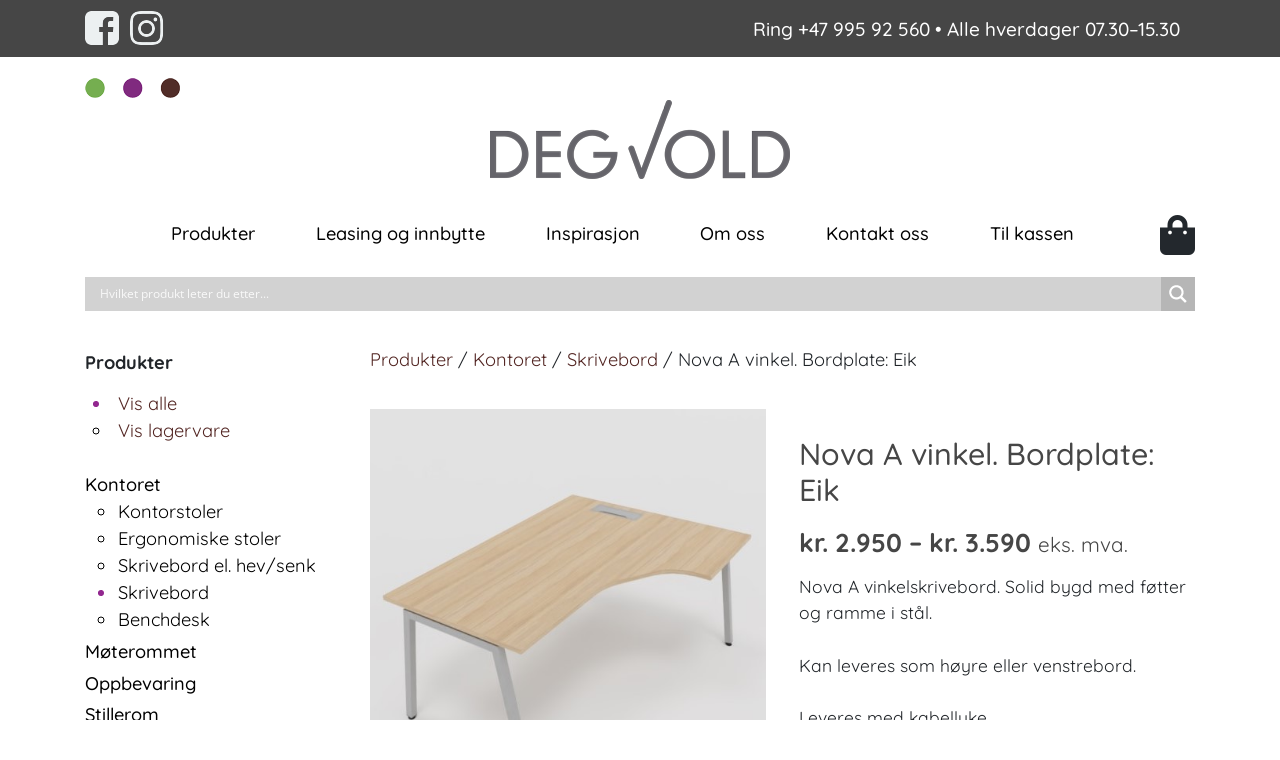

--- FILE ---
content_type: text/html; charset=UTF-8
request_url: https://www.degvoldkontormobler.no/produkt/nova-a-vinkel-bordplate-eik/
body_size: 30413
content:
<!DOCTYPE html>
<html lang="nb-NO">
<head>
    <meta charset="UTF-8">
    <meta name="viewport" content="width=device-width, initial-scale=1">
    <meta http-equiv="X-UA-Compatible" content="IE=edge">
    <link rel="profile" href="https://gmpg.org/xfn/11">

<style type="text/css">@font-face {font-family:Quicksand;font-style:normal;font-weight:400;src:url(/cf-fonts/s/quicksand/5.0.16/latin-ext/400/normal.woff2);unicode-range:U+0100-02AF,U+0304,U+0308,U+0329,U+1E00-1E9F,U+1EF2-1EFF,U+2020,U+20A0-20AB,U+20AD-20CF,U+2113,U+2C60-2C7F,U+A720-A7FF;font-display:swap;}@font-face {font-family:Quicksand;font-style:normal;font-weight:400;src:url(/cf-fonts/s/quicksand/5.0.16/vietnamese/400/normal.woff2);unicode-range:U+0102-0103,U+0110-0111,U+0128-0129,U+0168-0169,U+01A0-01A1,U+01AF-01B0,U+0300-0301,U+0303-0304,U+0308-0309,U+0323,U+0329,U+1EA0-1EF9,U+20AB;font-display:swap;}@font-face {font-family:Quicksand;font-style:normal;font-weight:400;src:url(/cf-fonts/s/quicksand/5.0.16/latin/400/normal.woff2);unicode-range:U+0000-00FF,U+0131,U+0152-0153,U+02BB-02BC,U+02C6,U+02DA,U+02DC,U+0304,U+0308,U+0329,U+2000-206F,U+2074,U+20AC,U+2122,U+2191,U+2193,U+2212,U+2215,U+FEFF,U+FFFD;font-display:swap;}@font-face {font-family:Quicksand;font-style:normal;font-weight:500;src:url(/cf-fonts/s/quicksand/5.0.16/vietnamese/500/normal.woff2);unicode-range:U+0102-0103,U+0110-0111,U+0128-0129,U+0168-0169,U+01A0-01A1,U+01AF-01B0,U+0300-0301,U+0303-0304,U+0308-0309,U+0323,U+0329,U+1EA0-1EF9,U+20AB;font-display:swap;}@font-face {font-family:Quicksand;font-style:normal;font-weight:500;src:url(/cf-fonts/s/quicksand/5.0.16/latin/500/normal.woff2);unicode-range:U+0000-00FF,U+0131,U+0152-0153,U+02BB-02BC,U+02C6,U+02DA,U+02DC,U+0304,U+0308,U+0329,U+2000-206F,U+2074,U+20AC,U+2122,U+2191,U+2193,U+2212,U+2215,U+FEFF,U+FFFD;font-display:swap;}@font-face {font-family:Quicksand;font-style:normal;font-weight:500;src:url(/cf-fonts/s/quicksand/5.0.16/latin-ext/500/normal.woff2);unicode-range:U+0100-02AF,U+0304,U+0308,U+0329,U+1E00-1E9F,U+1EF2-1EFF,U+2020,U+20A0-20AB,U+20AD-20CF,U+2113,U+2C60-2C7F,U+A720-A7FF;font-display:swap;}@font-face {font-family:Quicksand;font-style:normal;font-weight:700;src:url(/cf-fonts/s/quicksand/5.0.16/latin-ext/700/normal.woff2);unicode-range:U+0100-02AF,U+0304,U+0308,U+0329,U+1E00-1E9F,U+1EF2-1EFF,U+2020,U+20A0-20AB,U+20AD-20CF,U+2113,U+2C60-2C7F,U+A720-A7FF;font-display:swap;}@font-face {font-family:Quicksand;font-style:normal;font-weight:700;src:url(/cf-fonts/s/quicksand/5.0.16/vietnamese/700/normal.woff2);unicode-range:U+0102-0103,U+0110-0111,U+0128-0129,U+0168-0169,U+01A0-01A1,U+01AF-01B0,U+0300-0301,U+0303-0304,U+0308-0309,U+0323,U+0329,U+1EA0-1EF9,U+20AB;font-display:swap;}@font-face {font-family:Quicksand;font-style:normal;font-weight:700;src:url(/cf-fonts/s/quicksand/5.0.16/latin/700/normal.woff2);unicode-range:U+0000-00FF,U+0131,U+0152-0153,U+02BB-02BC,U+02C6,U+02DA,U+02DC,U+0304,U+0308,U+0329,U+2000-206F,U+2074,U+20AC,U+2122,U+2191,U+2193,U+2212,U+2215,U+FEFF,U+FFFD;font-display:swap;}</style>


<meta name='robots' content='index, follow, max-image-preview:large, max-snippet:-1, max-video-preview:-1' />

<!-- Google Tag Manager for WordPress by gtm4wp.com -->
<script data-cfasync="false" data-pagespeed-no-defer>
	var gtm4wp_datalayer_name = "dataLayer";
	var dataLayer = dataLayer || [];
	const gtm4wp_use_sku_instead = 0;
	const gtm4wp_currency = 'NOK';
	const gtm4wp_product_per_impression = 0;
	const gtm4wp_clear_ecommerce = false;
	const gtm4wp_datalayer_max_timeout = 2000;
</script>
<!-- End Google Tag Manager for WordPress by gtm4wp.com -->
	<!-- This site is optimized with the Yoast SEO plugin v26.7 - https://yoast.com/wordpress/plugins/seo/ -->
	<title>Nova A vinkel. Bordplate: Eik - Degvold Kontormøbler AS</title>
	<link rel="canonical" href="https://www.degvoldkontormobler.no/produkt/nova-a-vinkel-bordplate-eik/" />
	<meta property="og:locale" content="nb_NO" />
	<meta property="og:type" content="article" />
	<meta property="og:title" content="Nova A vinkel. Bordplate: Eik - Degvold Kontormøbler AS" />
	<meta property="og:description" content="Nova A vinkelskrivebord. Solid bygd med føtter og ramme i stål.  Kan leveres som høyre eller venstrebord.  Leveres med kabelluke. Krybbe til strøm: 240kr eks. mva.  Kan leveres med uttak til strøm. Be om tilbud.  Andre farger kan bestilles." />
	<meta property="og:url" content="https://www.degvoldkontormobler.no/produkt/nova-a-vinkel-bordplate-eik/" />
	<meta property="og:site_name" content="Degvold Kontormøbler AS" />
	<meta property="article:modified_time" content="2021-07-21T07:06:15+00:00" />
	<meta property="og:image" content="https://www.degvoldkontormobler.no/wp-content/uploads/2021/07/degvold-kontormobler-skrivebord-vinkel-nova-a-03.jpg" />
	<meta property="og:image:width" content="505" />
	<meta property="og:image:height" content="505" />
	<meta property="og:image:type" content="image/jpeg" />
	<meta name="twitter:card" content="summary_large_image" />
	<meta name="twitter:label1" content="Ansl. lesetid" />
	<meta name="twitter:data1" content="1 minutt" />
	<script type="application/ld+json" class="yoast-schema-graph">{"@context":"https://schema.org","@graph":[{"@type":"WebPage","@id":"https://www.degvoldkontormobler.no/produkt/nova-a-vinkel-bordplate-eik/","url":"https://www.degvoldkontormobler.no/produkt/nova-a-vinkel-bordplate-eik/","name":"Nova A vinkel. Bordplate: Eik - Degvold Kontormøbler AS","isPartOf":{"@id":"https://www.degvoldkontormobler.no/#website"},"primaryImageOfPage":{"@id":"https://www.degvoldkontormobler.no/produkt/nova-a-vinkel-bordplate-eik/#primaryimage"},"image":{"@id":"https://www.degvoldkontormobler.no/produkt/nova-a-vinkel-bordplate-eik/#primaryimage"},"thumbnailUrl":"https://www.degvoldkontormobler.no/wp-content/uploads/2021/07/degvold-kontormobler-skrivebord-vinkel-nova-a-03.jpg","datePublished":"2021-07-21T07:05:08+00:00","dateModified":"2021-07-21T07:06:15+00:00","breadcrumb":{"@id":"https://www.degvoldkontormobler.no/produkt/nova-a-vinkel-bordplate-eik/#breadcrumb"},"inLanguage":"nb-NO","potentialAction":[{"@type":"ReadAction","target":["https://www.degvoldkontormobler.no/produkt/nova-a-vinkel-bordplate-eik/"]}]},{"@type":"ImageObject","inLanguage":"nb-NO","@id":"https://www.degvoldkontormobler.no/produkt/nova-a-vinkel-bordplate-eik/#primaryimage","url":"https://www.degvoldkontormobler.no/wp-content/uploads/2021/07/degvold-kontormobler-skrivebord-vinkel-nova-a-03.jpg","contentUrl":"https://www.degvoldkontormobler.no/wp-content/uploads/2021/07/degvold-kontormobler-skrivebord-vinkel-nova-a-03.jpg","width":505,"height":505},{"@type":"BreadcrumbList","@id":"https://www.degvoldkontormobler.no/produkt/nova-a-vinkel-bordplate-eik/#breadcrumb","itemListElement":[{"@type":"ListItem","position":1,"name":"Hjem","item":"https://www.degvoldkontormobler.no/"},{"@type":"ListItem","position":2,"name":"Butikk","item":"https://www.degvoldkontormobler.no/butikk/"},{"@type":"ListItem","position":3,"name":"Nova A vinkel. Bordplate: Eik"}]},{"@type":"WebSite","@id":"https://www.degvoldkontormobler.no/#website","url":"https://www.degvoldkontormobler.no/","name":"Degvold Kontormøbler AS","description":"Rimelige kvalitetsmøbler til kontor og offentlig miljø","potentialAction":[{"@type":"SearchAction","target":{"@type":"EntryPoint","urlTemplate":"https://www.degvoldkontormobler.no/?s={search_term_string}"},"query-input":{"@type":"PropertyValueSpecification","valueRequired":true,"valueName":"search_term_string"}}],"inLanguage":"nb-NO"}]}</script>
	<!-- / Yoast SEO plugin. -->


<link rel='dns-prefetch' href='//use.fontawesome.com' />
<link rel="alternate" type="application/rss+xml" title="Degvold Kontormøbler AS &raquo; strøm" href="https://www.degvoldkontormobler.no/feed/" />
<link rel="alternate" title="oEmbed (JSON)" type="application/json+oembed" href="https://www.degvoldkontormobler.no/wp-json/oembed/1.0/embed?url=https%3A%2F%2Fwww.degvoldkontormobler.no%2Fprodukt%2Fnova-a-vinkel-bordplate-eik%2F" />
<link rel="alternate" title="oEmbed (XML)" type="text/xml+oembed" href="https://www.degvoldkontormobler.no/wp-json/oembed/1.0/embed?url=https%3A%2F%2Fwww.degvoldkontormobler.no%2Fprodukt%2Fnova-a-vinkel-bordplate-eik%2F&#038;format=xml" />
<style id='wp-img-auto-sizes-contain-inline-css' type='text/css'>
img:is([sizes=auto i],[sizes^="auto," i]){contain-intrinsic-size:3000px 1500px}
/*# sourceURL=wp-img-auto-sizes-contain-inline-css */
</style>
<link rel='stylesheet' id='formidable-css' href='https://www.degvoldkontormobler.no/wp-content/plugins/formidable/css/formidableforms.css?ver=1141306' type='text/css' media='all' />
<style id='wp-emoji-styles-inline-css' type='text/css'>

	img.wp-smiley, img.emoji {
		display: inline !important;
		border: none !important;
		box-shadow: none !important;
		height: 1em !important;
		width: 1em !important;
		margin: 0 0.07em !important;
		vertical-align: -0.1em !important;
		background: none !important;
		padding: 0 !important;
	}
/*# sourceURL=wp-emoji-styles-inline-css */
</style>
<style id='wp-block-library-inline-css' type='text/css'>
:root{--wp-block-synced-color:#7a00df;--wp-block-synced-color--rgb:122,0,223;--wp-bound-block-color:var(--wp-block-synced-color);--wp-editor-canvas-background:#ddd;--wp-admin-theme-color:#007cba;--wp-admin-theme-color--rgb:0,124,186;--wp-admin-theme-color-darker-10:#006ba1;--wp-admin-theme-color-darker-10--rgb:0,107,160.5;--wp-admin-theme-color-darker-20:#005a87;--wp-admin-theme-color-darker-20--rgb:0,90,135;--wp-admin-border-width-focus:2px}@media (min-resolution:192dpi){:root{--wp-admin-border-width-focus:1.5px}}.wp-element-button{cursor:pointer}:root .has-very-light-gray-background-color{background-color:#eee}:root .has-very-dark-gray-background-color{background-color:#313131}:root .has-very-light-gray-color{color:#eee}:root .has-very-dark-gray-color{color:#313131}:root .has-vivid-green-cyan-to-vivid-cyan-blue-gradient-background{background:linear-gradient(135deg,#00d084,#0693e3)}:root .has-purple-crush-gradient-background{background:linear-gradient(135deg,#34e2e4,#4721fb 50%,#ab1dfe)}:root .has-hazy-dawn-gradient-background{background:linear-gradient(135deg,#faaca8,#dad0ec)}:root .has-subdued-olive-gradient-background{background:linear-gradient(135deg,#fafae1,#67a671)}:root .has-atomic-cream-gradient-background{background:linear-gradient(135deg,#fdd79a,#004a59)}:root .has-nightshade-gradient-background{background:linear-gradient(135deg,#330968,#31cdcf)}:root .has-midnight-gradient-background{background:linear-gradient(135deg,#020381,#2874fc)}:root{--wp--preset--font-size--normal:16px;--wp--preset--font-size--huge:42px}.has-regular-font-size{font-size:1em}.has-larger-font-size{font-size:2.625em}.has-normal-font-size{font-size:var(--wp--preset--font-size--normal)}.has-huge-font-size{font-size:var(--wp--preset--font-size--huge)}.has-text-align-center{text-align:center}.has-text-align-left{text-align:left}.has-text-align-right{text-align:right}.has-fit-text{white-space:nowrap!important}#end-resizable-editor-section{display:none}.aligncenter{clear:both}.items-justified-left{justify-content:flex-start}.items-justified-center{justify-content:center}.items-justified-right{justify-content:flex-end}.items-justified-space-between{justify-content:space-between}.screen-reader-text{border:0;clip-path:inset(50%);height:1px;margin:-1px;overflow:hidden;padding:0;position:absolute;width:1px;word-wrap:normal!important}.screen-reader-text:focus{background-color:#ddd;clip-path:none;color:#444;display:block;font-size:1em;height:auto;left:5px;line-height:normal;padding:15px 23px 14px;text-decoration:none;top:5px;width:auto;z-index:100000}html :where(.has-border-color){border-style:solid}html :where([style*=border-top-color]){border-top-style:solid}html :where([style*=border-right-color]){border-right-style:solid}html :where([style*=border-bottom-color]){border-bottom-style:solid}html :where([style*=border-left-color]){border-left-style:solid}html :where([style*=border-width]){border-style:solid}html :where([style*=border-top-width]){border-top-style:solid}html :where([style*=border-right-width]){border-right-style:solid}html :where([style*=border-bottom-width]){border-bottom-style:solid}html :where([style*=border-left-width]){border-left-style:solid}html :where(img[class*=wp-image-]){height:auto;max-width:100%}:where(figure){margin:0 0 1em}html :where(.is-position-sticky){--wp-admin--admin-bar--position-offset:var(--wp-admin--admin-bar--height,0px)}@media screen and (max-width:600px){html :where(.is-position-sticky){--wp-admin--admin-bar--position-offset:0px}}

/*# sourceURL=wp-block-library-inline-css */
</style><style id='global-styles-inline-css' type='text/css'>
:root{--wp--preset--aspect-ratio--square: 1;--wp--preset--aspect-ratio--4-3: 4/3;--wp--preset--aspect-ratio--3-4: 3/4;--wp--preset--aspect-ratio--3-2: 3/2;--wp--preset--aspect-ratio--2-3: 2/3;--wp--preset--aspect-ratio--16-9: 16/9;--wp--preset--aspect-ratio--9-16: 9/16;--wp--preset--color--black: #000000;--wp--preset--color--cyan-bluish-gray: #abb8c3;--wp--preset--color--white: #ffffff;--wp--preset--color--pale-pink: #f78da7;--wp--preset--color--vivid-red: #cf2e2e;--wp--preset--color--luminous-vivid-orange: #ff6900;--wp--preset--color--luminous-vivid-amber: #fcb900;--wp--preset--color--light-green-cyan: #7bdcb5;--wp--preset--color--vivid-green-cyan: #00d084;--wp--preset--color--pale-cyan-blue: #8ed1fc;--wp--preset--color--vivid-cyan-blue: #0693e3;--wp--preset--color--vivid-purple: #9b51e0;--wp--preset--gradient--vivid-cyan-blue-to-vivid-purple: linear-gradient(135deg,rgb(6,147,227) 0%,rgb(155,81,224) 100%);--wp--preset--gradient--light-green-cyan-to-vivid-green-cyan: linear-gradient(135deg,rgb(122,220,180) 0%,rgb(0,208,130) 100%);--wp--preset--gradient--luminous-vivid-amber-to-luminous-vivid-orange: linear-gradient(135deg,rgb(252,185,0) 0%,rgb(255,105,0) 100%);--wp--preset--gradient--luminous-vivid-orange-to-vivid-red: linear-gradient(135deg,rgb(255,105,0) 0%,rgb(207,46,46) 100%);--wp--preset--gradient--very-light-gray-to-cyan-bluish-gray: linear-gradient(135deg,rgb(238,238,238) 0%,rgb(169,184,195) 100%);--wp--preset--gradient--cool-to-warm-spectrum: linear-gradient(135deg,rgb(74,234,220) 0%,rgb(151,120,209) 20%,rgb(207,42,186) 40%,rgb(238,44,130) 60%,rgb(251,105,98) 80%,rgb(254,248,76) 100%);--wp--preset--gradient--blush-light-purple: linear-gradient(135deg,rgb(255,206,236) 0%,rgb(152,150,240) 100%);--wp--preset--gradient--blush-bordeaux: linear-gradient(135deg,rgb(254,205,165) 0%,rgb(254,45,45) 50%,rgb(107,0,62) 100%);--wp--preset--gradient--luminous-dusk: linear-gradient(135deg,rgb(255,203,112) 0%,rgb(199,81,192) 50%,rgb(65,88,208) 100%);--wp--preset--gradient--pale-ocean: linear-gradient(135deg,rgb(255,245,203) 0%,rgb(182,227,212) 50%,rgb(51,167,181) 100%);--wp--preset--gradient--electric-grass: linear-gradient(135deg,rgb(202,248,128) 0%,rgb(113,206,126) 100%);--wp--preset--gradient--midnight: linear-gradient(135deg,rgb(2,3,129) 0%,rgb(40,116,252) 100%);--wp--preset--font-size--small: 13px;--wp--preset--font-size--medium: 20px;--wp--preset--font-size--large: 36px;--wp--preset--font-size--x-large: 42px;--wp--preset--spacing--20: 0.44rem;--wp--preset--spacing--30: 0.67rem;--wp--preset--spacing--40: 1rem;--wp--preset--spacing--50: 1.5rem;--wp--preset--spacing--60: 2.25rem;--wp--preset--spacing--70: 3.38rem;--wp--preset--spacing--80: 5.06rem;--wp--preset--shadow--natural: 6px 6px 9px rgba(0, 0, 0, 0.2);--wp--preset--shadow--deep: 12px 12px 50px rgba(0, 0, 0, 0.4);--wp--preset--shadow--sharp: 6px 6px 0px rgba(0, 0, 0, 0.2);--wp--preset--shadow--outlined: 6px 6px 0px -3px rgb(255, 255, 255), 6px 6px rgb(0, 0, 0);--wp--preset--shadow--crisp: 6px 6px 0px rgb(0, 0, 0);}:where(.is-layout-flex){gap: 0.5em;}:where(.is-layout-grid){gap: 0.5em;}body .is-layout-flex{display: flex;}.is-layout-flex{flex-wrap: wrap;align-items: center;}.is-layout-flex > :is(*, div){margin: 0;}body .is-layout-grid{display: grid;}.is-layout-grid > :is(*, div){margin: 0;}:where(.wp-block-columns.is-layout-flex){gap: 2em;}:where(.wp-block-columns.is-layout-grid){gap: 2em;}:where(.wp-block-post-template.is-layout-flex){gap: 1.25em;}:where(.wp-block-post-template.is-layout-grid){gap: 1.25em;}.has-black-color{color: var(--wp--preset--color--black) !important;}.has-cyan-bluish-gray-color{color: var(--wp--preset--color--cyan-bluish-gray) !important;}.has-white-color{color: var(--wp--preset--color--white) !important;}.has-pale-pink-color{color: var(--wp--preset--color--pale-pink) !important;}.has-vivid-red-color{color: var(--wp--preset--color--vivid-red) !important;}.has-luminous-vivid-orange-color{color: var(--wp--preset--color--luminous-vivid-orange) !important;}.has-luminous-vivid-amber-color{color: var(--wp--preset--color--luminous-vivid-amber) !important;}.has-light-green-cyan-color{color: var(--wp--preset--color--light-green-cyan) !important;}.has-vivid-green-cyan-color{color: var(--wp--preset--color--vivid-green-cyan) !important;}.has-pale-cyan-blue-color{color: var(--wp--preset--color--pale-cyan-blue) !important;}.has-vivid-cyan-blue-color{color: var(--wp--preset--color--vivid-cyan-blue) !important;}.has-vivid-purple-color{color: var(--wp--preset--color--vivid-purple) !important;}.has-black-background-color{background-color: var(--wp--preset--color--black) !important;}.has-cyan-bluish-gray-background-color{background-color: var(--wp--preset--color--cyan-bluish-gray) !important;}.has-white-background-color{background-color: var(--wp--preset--color--white) !important;}.has-pale-pink-background-color{background-color: var(--wp--preset--color--pale-pink) !important;}.has-vivid-red-background-color{background-color: var(--wp--preset--color--vivid-red) !important;}.has-luminous-vivid-orange-background-color{background-color: var(--wp--preset--color--luminous-vivid-orange) !important;}.has-luminous-vivid-amber-background-color{background-color: var(--wp--preset--color--luminous-vivid-amber) !important;}.has-light-green-cyan-background-color{background-color: var(--wp--preset--color--light-green-cyan) !important;}.has-vivid-green-cyan-background-color{background-color: var(--wp--preset--color--vivid-green-cyan) !important;}.has-pale-cyan-blue-background-color{background-color: var(--wp--preset--color--pale-cyan-blue) !important;}.has-vivid-cyan-blue-background-color{background-color: var(--wp--preset--color--vivid-cyan-blue) !important;}.has-vivid-purple-background-color{background-color: var(--wp--preset--color--vivid-purple) !important;}.has-black-border-color{border-color: var(--wp--preset--color--black) !important;}.has-cyan-bluish-gray-border-color{border-color: var(--wp--preset--color--cyan-bluish-gray) !important;}.has-white-border-color{border-color: var(--wp--preset--color--white) !important;}.has-pale-pink-border-color{border-color: var(--wp--preset--color--pale-pink) !important;}.has-vivid-red-border-color{border-color: var(--wp--preset--color--vivid-red) !important;}.has-luminous-vivid-orange-border-color{border-color: var(--wp--preset--color--luminous-vivid-orange) !important;}.has-luminous-vivid-amber-border-color{border-color: var(--wp--preset--color--luminous-vivid-amber) !important;}.has-light-green-cyan-border-color{border-color: var(--wp--preset--color--light-green-cyan) !important;}.has-vivid-green-cyan-border-color{border-color: var(--wp--preset--color--vivid-green-cyan) !important;}.has-pale-cyan-blue-border-color{border-color: var(--wp--preset--color--pale-cyan-blue) !important;}.has-vivid-cyan-blue-border-color{border-color: var(--wp--preset--color--vivid-cyan-blue) !important;}.has-vivid-purple-border-color{border-color: var(--wp--preset--color--vivid-purple) !important;}.has-vivid-cyan-blue-to-vivid-purple-gradient-background{background: var(--wp--preset--gradient--vivid-cyan-blue-to-vivid-purple) !important;}.has-light-green-cyan-to-vivid-green-cyan-gradient-background{background: var(--wp--preset--gradient--light-green-cyan-to-vivid-green-cyan) !important;}.has-luminous-vivid-amber-to-luminous-vivid-orange-gradient-background{background: var(--wp--preset--gradient--luminous-vivid-amber-to-luminous-vivid-orange) !important;}.has-luminous-vivid-orange-to-vivid-red-gradient-background{background: var(--wp--preset--gradient--luminous-vivid-orange-to-vivid-red) !important;}.has-very-light-gray-to-cyan-bluish-gray-gradient-background{background: var(--wp--preset--gradient--very-light-gray-to-cyan-bluish-gray) !important;}.has-cool-to-warm-spectrum-gradient-background{background: var(--wp--preset--gradient--cool-to-warm-spectrum) !important;}.has-blush-light-purple-gradient-background{background: var(--wp--preset--gradient--blush-light-purple) !important;}.has-blush-bordeaux-gradient-background{background: var(--wp--preset--gradient--blush-bordeaux) !important;}.has-luminous-dusk-gradient-background{background: var(--wp--preset--gradient--luminous-dusk) !important;}.has-pale-ocean-gradient-background{background: var(--wp--preset--gradient--pale-ocean) !important;}.has-electric-grass-gradient-background{background: var(--wp--preset--gradient--electric-grass) !important;}.has-midnight-gradient-background{background: var(--wp--preset--gradient--midnight) !important;}.has-small-font-size{font-size: var(--wp--preset--font-size--small) !important;}.has-medium-font-size{font-size: var(--wp--preset--font-size--medium) !important;}.has-large-font-size{font-size: var(--wp--preset--font-size--large) !important;}.has-x-large-font-size{font-size: var(--wp--preset--font-size--x-large) !important;}
/*# sourceURL=global-styles-inline-css */
</style>

<style id='classic-theme-styles-inline-css' type='text/css'>
/*! This file is auto-generated */
.wp-block-button__link{color:#fff;background-color:#32373c;border-radius:9999px;box-shadow:none;text-decoration:none;padding:calc(.667em + 2px) calc(1.333em + 2px);font-size:1.125em}.wp-block-file__button{background:#32373c;color:#fff;text-decoration:none}
/*# sourceURL=/wp-includes/css/classic-themes.min.css */
</style>
<link rel='stylesheet' id='contact-form-7-css' href='https://www.degvoldkontormobler.no/wp-content/plugins/contact-form-7/includes/css/styles.css?ver=6.1.4' type='text/css' media='all' />
<link rel='stylesheet' id='photoswipe-css' href='https://www.degvoldkontormobler.no/wp-content/plugins/woocommerce/assets/css/photoswipe/photoswipe.min.css?ver=10.4.3' type='text/css' media='all' />
<link rel='stylesheet' id='photoswipe-default-skin-css' href='https://www.degvoldkontormobler.no/wp-content/plugins/woocommerce/assets/css/photoswipe/default-skin/default-skin.min.css?ver=10.4.3' type='text/css' media='all' />
<link rel='stylesheet' id='woocommerce-layout-css' href='https://www.degvoldkontormobler.no/wp-content/plugins/woocommerce/assets/css/woocommerce-layout.css?ver=10.4.3' type='text/css' media='all' />
<link rel='stylesheet' id='woocommerce-smallscreen-css' href='https://www.degvoldkontormobler.no/wp-content/plugins/woocommerce/assets/css/woocommerce-smallscreen.css?ver=10.4.3' type='text/css' media='only screen and (max-width: 768px)' />
<link rel='stylesheet' id='woocommerce-general-css' href='https://www.degvoldkontormobler.no/wp-content/plugins/woocommerce/assets/css/woocommerce.css?ver=10.4.3' type='text/css' media='all' />
<style id='woocommerce-inline-inline-css' type='text/css'>
.woocommerce form .form-row .required { visibility: visible; }
/*# sourceURL=woocommerce-inline-inline-css */
</style>
<link rel='stylesheet' id='cmplz-general-css' href='https://www.degvoldkontormobler.no/wp-content/plugins/complianz-gdpr-premium/assets/css/cookieblocker.min.css?ver=1762783297' type='text/css' media='all' />
<link rel='stylesheet' id='woocommerce-product-attachment-css' href='https://www.degvoldkontormobler.no/wp-content/plugins/woo-product-attachment/public/css/woocommerce-product-attachment-public.css?ver=2.1.6' type='text/css' media='all' />
<link rel='stylesheet' id='ion.range-slider-css' href='https://www.degvoldkontormobler.no/wp-content/plugins/yith-woocommerce-ajax-product-filter-premium/assets/css/ion.range-slider.css?ver=2.3.1' type='text/css' media='all' />
<link rel='stylesheet' id='yith-wcan-shortcodes-css' href='https://www.degvoldkontormobler.no/wp-content/plugins/yith-woocommerce-ajax-product-filter-premium/assets/css/shortcodes.css?ver=4.13.0' type='text/css' media='all' />
<style id='yith-wcan-shortcodes-inline-css' type='text/css'>
:root{
	--yith-wcan-filters_colors_titles: #434343;
	--yith-wcan-filters_colors_background: #FFFFFF;
	--yith-wcan-filters_colors_accent: #A7144C;
	--yith-wcan-filters_colors_accent_r: 167;
	--yith-wcan-filters_colors_accent_g: 20;
	--yith-wcan-filters_colors_accent_b: 76;
	--yith-wcan-color_swatches_border_radius: 100%;
	--yith-wcan-color_swatches_size: 30px;
	--yith-wcan-labels_style_background: #FFFFFF;
	--yith-wcan-labels_style_background_hover: #A7144C;
	--yith-wcan-labels_style_background_active: #A7144C;
	--yith-wcan-labels_style_text: #434343;
	--yith-wcan-labels_style_text_hover: #FFFFFF;
	--yith-wcan-labels_style_text_active: #FFFFFF;
	--yith-wcan-anchors_style_text: #434343;
	--yith-wcan-anchors_style_text_hover: #A7144C;
	--yith-wcan-anchors_style_text_active: #A7144C;
}
/*# sourceURL=yith-wcan-shortcodes-inline-css */
</style>
<link rel='stylesheet' id='wp-bootstrap-starter-bootstrap-css-css' href='https://www.degvoldkontormobler.no/wp-content/themes/wp-bootstrap-starter/inc/assets/css/bootstrap.min.css?ver=6.9' type='text/css' media='all' />
<link rel='stylesheet' id='wp-bootstrap-pro-fontawesome-cdn-css' href='https://use.fontawesome.com/releases/v5.8.2/css/all.css?ver=6.9' type='text/css' media='all' />
<link rel='stylesheet' id='wp-bootstrap-starter-style-css' href='https://www.degvoldkontormobler.no/wp-content/themes/wp-bootstrap-starter/style.css?ver=6.9' type='text/css' media='all' />
<link rel='stylesheet' id='wpdreams-asl-basic-css' href='https://www.degvoldkontormobler.no/wp-content/plugins/ajax-search-lite/css/style.basic.css?ver=4.13.4' type='text/css' media='all' />
<style id='wpdreams-asl-basic-inline-css' type='text/css'>

					div[id*='ajaxsearchlitesettings'].searchsettings .asl_option_inner label {
						font-size: 0px !important;
						color: rgba(0, 0, 0, 0);
					}
					div[id*='ajaxsearchlitesettings'].searchsettings .asl_option_inner label:after {
						font-size: 11px !important;
						position: absolute;
						top: 0;
						left: 0;
						z-index: 1;
					}
					.asl_w_container {
						width: 100%;
						margin: 0px 0px 0px 0px;
						min-width: 200px;
					}
					div[id*='ajaxsearchlite'].asl_m {
						width: 100%;
					}
					div[id*='ajaxsearchliteres'].wpdreams_asl_results div.resdrg span.highlighted {
						font-weight: bold;
						color: rgba(217, 49, 43, 1);
						background-color: rgba(238, 238, 238, 1);
					}
					div[id*='ajaxsearchliteres'].wpdreams_asl_results .results img.asl_image {
						width: 70px;
						height: 70px;
						object-fit: cover;
					}
					div[id*='ajaxsearchlite'].asl_r .results {
						max-height: none;
					}
					div[id*='ajaxsearchlite'].asl_r {
						position: absolute;
					}
				
							.asl_w, .asl_w * {font-family:&quot;Quicksand&quot; !important;}
							.asl_m input[type=search]::placeholder{font-family:&quot;Quicksand&quot; !important;}
							.asl_m input[type=search]::-webkit-input-placeholder{font-family:&quot;Quicksand&quot; !important;}
							.asl_m input[type=search]::-moz-placeholder{font-family:&quot;Quicksand&quot; !important;}
							.asl_m input[type=search]:-ms-input-placeholder{font-family:&quot;Quicksand&quot; !important;}
						
						div.asl_r.asl_w.vertical .results .item::after {
							display: block;
							position: absolute;
							bottom: 0;
							content: '';
							height: 1px;
							width: 100%;
							background: #D8D8D8;
						}
						div.asl_r.asl_w.vertical .results .item.asl_last_item::after {
							display: none;
						}
					 div[id*='ajaxsearchlite'].wpdreams_asl_container {
    border-radius: 20px;
}

#ajaxsearchlite1 .probox, div.asl_w .probox {
    height: 45px;
}

div.asl_w .probox .promagnifier {
    width: 45px;
    height: 45px;
}

#ajaxsearchlite1 .probox .proinput input, div.asl_w .probox .proinput input {
    color: #000 !important;
    font-size: 1.2rem;
    height: 45px;
    font-weight: 600;
}
/*# sourceURL=wpdreams-asl-basic-inline-css */
</style>
<link rel='stylesheet' id='wpdreams-asl-instance-css' href='https://www.degvoldkontormobler.no/wp-content/plugins/ajax-search-lite/css/style-simple-grey.css?ver=4.13.4' type='text/css' media='all' />
<script type="61717c5d318c4b2ab5e24caa-text/javascript" src="https://www.degvoldkontormobler.no/wp-includes/js/dist/hooks.min.js?ver=dd5603f07f9220ed27f1" id="wp-hooks-js"></script>
<script type="61717c5d318c4b2ab5e24caa-text/javascript" id="say-what-js-js-extra">
/* <![CDATA[ */
var say_what_data = {"replacements":{"woocommerce|In stock|":"Lagervare","woocommerce|Out of stock|":"Bestillingsvare"}};
//# sourceURL=say-what-js-js-extra
/* ]]> */
</script>
<script type="61717c5d318c4b2ab5e24caa-text/javascript" src="https://www.degvoldkontormobler.no/wp-content/plugins/say-what/assets/build/frontend.js?ver=fd31684c45e4d85aeb4e" id="say-what-js-js"></script>
<script type="61717c5d318c4b2ab5e24caa-text/javascript" src="https://www.degvoldkontormobler.no/wp-includes/js/jquery/jquery.min.js?ver=3.7.1" id="jquery-core-js"></script>
<script type="61717c5d318c4b2ab5e24caa-text/javascript" src="https://www.degvoldkontormobler.no/wp-includes/js/jquery/jquery-migrate.min.js?ver=3.4.1" id="jquery-migrate-js"></script>
<script type="61717c5d318c4b2ab5e24caa-text/javascript" src="https://www.degvoldkontormobler.no/wp-content/plugins/woocommerce/assets/js/jquery-blockui/jquery.blockUI.min.js?ver=2.7.0-wc.10.4.3" id="wc-jquery-blockui-js" defer="defer" data-wp-strategy="defer"></script>
<script type="61717c5d318c4b2ab5e24caa-text/javascript" id="wc-add-to-cart-js-extra">
/* <![CDATA[ */
var wc_add_to_cart_params = {"ajax_url":"/wp-admin/admin-ajax.php","wc_ajax_url":"/?wc-ajax=%%endpoint%%","i18n_view_cart":"Vis handlekurv","cart_url":"https://www.degvoldkontormobler.no/handlekurv/","is_cart":"","cart_redirect_after_add":"no"};
//# sourceURL=wc-add-to-cart-js-extra
/* ]]> */
</script>
<script type="61717c5d318c4b2ab5e24caa-text/javascript" src="https://www.degvoldkontormobler.no/wp-content/plugins/woocommerce/assets/js/frontend/add-to-cart.min.js?ver=10.4.3" id="wc-add-to-cart-js" defer="defer" data-wp-strategy="defer"></script>
<script type="61717c5d318c4b2ab5e24caa-text/javascript" src="https://www.degvoldkontormobler.no/wp-content/plugins/woocommerce/assets/js/flexslider/jquery.flexslider.min.js?ver=2.7.2-wc.10.4.3" id="wc-flexslider-js" defer="defer" data-wp-strategy="defer"></script>
<script type="61717c5d318c4b2ab5e24caa-text/javascript" src="https://www.degvoldkontormobler.no/wp-content/plugins/woocommerce/assets/js/photoswipe/photoswipe.min.js?ver=4.1.1-wc.10.4.3" id="wc-photoswipe-js" defer="defer" data-wp-strategy="defer"></script>
<script type="61717c5d318c4b2ab5e24caa-text/javascript" src="https://www.degvoldkontormobler.no/wp-content/plugins/woocommerce/assets/js/photoswipe/photoswipe-ui-default.min.js?ver=4.1.1-wc.10.4.3" id="wc-photoswipe-ui-default-js" defer="defer" data-wp-strategy="defer"></script>
<script type="61717c5d318c4b2ab5e24caa-text/javascript" id="wc-single-product-js-extra">
/* <![CDATA[ */
var wc_single_product_params = {"i18n_required_rating_text":"Vennligst velg en vurdering","i18n_rating_options":["1 av 5 stjerner","2 av 5 stjerner","3 av 5 stjerner","4 av 5 stjerner","5 av 5 stjerner"],"i18n_product_gallery_trigger_text":"Se bildegalleri i fullskjerm","review_rating_required":"yes","flexslider":{"rtl":false,"animation":"slide","smoothHeight":true,"directionNav":false,"controlNav":"thumbnails","slideshow":false,"animationSpeed":500,"animationLoop":false,"allowOneSlide":false},"zoom_enabled":"","zoom_options":[],"photoswipe_enabled":"1","photoswipe_options":{"shareEl":false,"closeOnScroll":false,"history":false,"hideAnimationDuration":0,"showAnimationDuration":0},"flexslider_enabled":"1"};
//# sourceURL=wc-single-product-js-extra
/* ]]> */
</script>
<script type="61717c5d318c4b2ab5e24caa-text/javascript" src="https://www.degvoldkontormobler.no/wp-content/plugins/woocommerce/assets/js/frontend/single-product.min.js?ver=10.4.3" id="wc-single-product-js" defer="defer" data-wp-strategy="defer"></script>
<script type="61717c5d318c4b2ab5e24caa-text/javascript" src="https://www.degvoldkontormobler.no/wp-content/plugins/woocommerce/assets/js/js-cookie/js.cookie.min.js?ver=2.1.4-wc.10.4.3" id="wc-js-cookie-js" defer="defer" data-wp-strategy="defer"></script>
<script type="61717c5d318c4b2ab5e24caa-text/javascript" id="woocommerce-js-extra">
/* <![CDATA[ */
var woocommerce_params = {"ajax_url":"/wp-admin/admin-ajax.php","wc_ajax_url":"/?wc-ajax=%%endpoint%%","i18n_password_show":"Vis passord","i18n_password_hide":"Skjul passord"};
//# sourceURL=woocommerce-js-extra
/* ]]> */
</script>
<script type="61717c5d318c4b2ab5e24caa-text/javascript" src="https://www.degvoldkontormobler.no/wp-content/plugins/woocommerce/assets/js/frontend/woocommerce.min.js?ver=10.4.3" id="woocommerce-js" defer="defer" data-wp-strategy="defer"></script>
<script type="61717c5d318c4b2ab5e24caa-text/javascript" src="https://www.degvoldkontormobler.no/wp-content/plugins/woo-product-attachment/public/js/woocommerce-product-attachment-public.js?ver=2.1.6" id="woocommerce-product-attachment-js"></script>
<link rel="https://api.w.org/" href="https://www.degvoldkontormobler.no/wp-json/" /><link rel="alternate" title="JSON" type="application/json" href="https://www.degvoldkontormobler.no/wp-json/wp/v2/product/12171" /><link rel="EditURI" type="application/rsd+xml" title="RSD" href="https://www.degvoldkontormobler.no/xmlrpc.php?rsd" />
<meta name="generator" content="WordPress 6.9" />
<meta name="generator" content="WooCommerce 10.4.3" />
<link rel='shortlink' href='https://www.degvoldkontormobler.no/?p=12171' />
<script type="61717c5d318c4b2ab5e24caa-text/javascript">document.documentElement.className += " js";</script>
			<style>.cmplz-hidden {
					display: none !important;
				}</style>
<!-- Google Tag Manager for WordPress by gtm4wp.com -->
<!-- GTM Container placement set to off -->
<script data-cfasync="false" data-pagespeed-no-defer>
	var dataLayer_content = {"pagePostType":"product","pagePostType2":"single-product","pagePostAuthor":"Joakim Gryttenholm","productRatingCounts":[],"productAverageRating":0,"productReviewCount":0,"productType":"variable","productIsVariable":1};
	dataLayer.push( dataLayer_content );
</script>
<script data-cfasync="false" data-pagespeed-no-defer>
	console.warn && console.warn("[GTM4WP] Google Tag Manager container code placement set to OFF !!!");
	console.warn && console.warn("[GTM4WP] Data layer codes are active but GTM container must be loaded using custom coding !!!");
</script>
<!-- End Google Tag Manager for WordPress by gtm4wp.com --><link rel="pingback" href="https://www.degvoldkontormobler.no/xmlrpc.php">    <style type="text/css">
        #page-sub-header { background: #fff; }
    </style>
    	<noscript><style>.woocommerce-product-gallery{ opacity: 1 !important; }</style></noscript>
					
				<link rel="preload" as="style" href="//fonts.googleapis.com/css?family=Open+Sans&display=swap" />
								<style type="text/css">@font-face {font-family:Open Sans;font-style:normal;font-weight:400;src:url(/cf-fonts/s/open-sans/5.0.20/vietnamese/400/normal.woff2);unicode-range:U+0102-0103,U+0110-0111,U+0128-0129,U+0168-0169,U+01A0-01A1,U+01AF-01B0,U+0300-0301,U+0303-0304,U+0308-0309,U+0323,U+0329,U+1EA0-1EF9,U+20AB;font-display:swap;}@font-face {font-family:Open Sans;font-style:normal;font-weight:400;src:url(/cf-fonts/s/open-sans/5.0.20/latin-ext/400/normal.woff2);unicode-range:U+0100-02AF,U+0304,U+0308,U+0329,U+1E00-1E9F,U+1EF2-1EFF,U+2020,U+20A0-20AB,U+20AD-20CF,U+2113,U+2C60-2C7F,U+A720-A7FF;font-display:swap;}@font-face {font-family:Open Sans;font-style:normal;font-weight:400;src:url(/cf-fonts/s/open-sans/5.0.20/cyrillic/400/normal.woff2);unicode-range:U+0301,U+0400-045F,U+0490-0491,U+04B0-04B1,U+2116;font-display:swap;}@font-face {font-family:Open Sans;font-style:normal;font-weight:400;src:url(/cf-fonts/s/open-sans/5.0.20/cyrillic-ext/400/normal.woff2);unicode-range:U+0460-052F,U+1C80-1C88,U+20B4,U+2DE0-2DFF,U+A640-A69F,U+FE2E-FE2F;font-display:swap;}@font-face {font-family:Open Sans;font-style:normal;font-weight:400;src:url(/cf-fonts/s/open-sans/5.0.20/greek-ext/400/normal.woff2);unicode-range:U+1F00-1FFF;font-display:swap;}@font-face {font-family:Open Sans;font-style:normal;font-weight:400;src:url(/cf-fonts/s/open-sans/5.0.20/greek/400/normal.woff2);unicode-range:U+0370-03FF;font-display:swap;}@font-face {font-family:Open Sans;font-style:normal;font-weight:400;src:url(/cf-fonts/s/open-sans/5.0.20/latin/400/normal.woff2);unicode-range:U+0000-00FF,U+0131,U+0152-0153,U+02BB-02BC,U+02C6,U+02DA,U+02DC,U+0304,U+0308,U+0329,U+2000-206F,U+2074,U+20AC,U+2122,U+2191,U+2193,U+2212,U+2215,U+FEFF,U+FFFD;font-display:swap;}@font-face {font-family:Open Sans;font-style:normal;font-weight:400;src:url(/cf-fonts/s/open-sans/5.0.20/hebrew/400/normal.woff2);unicode-range:U+0590-05FF,U+200C-2010,U+20AA,U+25CC,U+FB1D-FB4F;font-display:swap;}</style>
						<style type="text/css" id="wp-custom-css">
			body {
    font-family: "Quicksand",-apple-system,BlinkMacSystemFont,"Segoe UI",Roboto,"Helvetica Neue",Arial,"Noto Sans",sans-serif,"Apple Color Emoji","Segoe UI Emoji","Segoe UI Symbol","Noto Color Emoji";
	font-size: 1.2rem;
}

label {
    display: block;
    margin-bottom: .5rem;
}

#yith-woo-ajax-navigation-stock-on-sale-3 {
	display:none
}

.woocommerce-variation-add-to-cart-disabled {
	display:none
}

a {
    color: #532623;
}

a:hover {
    color: #92278f;
}

.yit-wcan-container a {
	color:#000;
}

h1, h2, h3, h4, h5, h6 {
    color: inherit;
}

h1.entry-title {
    font-size: 2.5rem;
    border-bottom: 0px;
	color: #464646;
}

.home .site-content {
	display:none
}

#content.site-content {
    padding-top: 0!important;
}

.bg-dark {
    background-color: #464646!important;
}

header#masthead {
    background-color: #464646;
	  box-shadow: none;
}

header#masthead a {
    color: #fff;
	text-decoration: none;
}


#page-sub-header {
    min-height: 400px;
}

#masthead .navbar-nav > li > a {
    color: #000!important;
    margin: 0.5rem 1.5rem!important;
    font-size: 1.2rem!important;
	transition: all .4s ease;
-webkit-transition: all .4s ease;
	border-bottom: 3px solid transparent;
}


#masthead .navbar-nav > li > a:hover {
	border-bottom: 3px solid #80217e;
	font-weight: 500!important;
}

#page-sub-header h1 {
    line-height: 1.6;
    font-size: 4rem;
    color: #fff!important;
    margin: 0 0 1rem;
    border: 0;
    padding: 0;
	text-shadow: 2px 2px 10px #000000;
}

h3.widget-title {
    font-size: 1.5rem;
}

.widget {
    font-size: inherit;
}

.woocommerce .products ul, .woocommerce ul.products {
    text-align: center;
}

.woocommerce ul.products li.product .price {
    color: inherit;
    font-size: inherit;
	min-height: 28px;
}

.woocommerce div.product .product_title {
    font-size: 2rem;
	font-weight: 500;
}

.cart-contents {
    position: relative;
    display: flex !important;
    flex-flow: column nowrap;
    justify-content: center;
}

.cart-contents:before {
    font-family: 'Font Awesome 5 Free';
    font-weight: 900;	
    content: "\f290" !important;
    font-size: 40px;
    color: #23282d;
}

.cart-contents:hover {
    text-decoration: none;
}

.cart-contents-count {
    color: #fff;
    background: transparent;
    font-weight: bold;
    border-radius: 50%;
    padding: 0px 9px;
    line-height: 0;
    vertical-align: top;
    height: 17px;
    width: 17px;
    transform: translateY(-105%) translateX(25%);
    font-size: 18px;
}

.wrapper {
    display: flex;
    width: 100%;
    align-items: stretch;
}

.woocommerce div.product p.price, .woocommerce div.product span.price {
    color: #464646;
    font-size: 1.7rem;
	font-weight: 600;
	margin-bottom: 0.5em;
}

#footer-widget a {
	color: #fff;
	text-decoration:underline;
}

.woocommerce .quantity .qty {
    line-height: 1.945;
}

.woocommerce div.product .woocommerce-tabs ul.tabs {
    display: inherit;
}

.additional_information_tab {
	display:none!important;
}

.product-categories.nav {
	list-style: none;
	font-weight: 500;
	margin-left: 5px;
}

.product-categories.nav a {
	  color: #000;
}

.product-categories.nav > li {
	  margin-bottom: 0.3rem;
}

.product-categories.nav > li > ul {
	  padding-left: 0.5rem;
    list-style: circle inside none;
	  color: #000;
		font-weight: 400;
}

.product-categories.nav > li > ul > li.current-cat.nav-item {
    list-style: disc inside none;
    color: #92278f;
}

.cat-item .nav-link {
	  display: initial;
    padding: 0;
	  margin: 0 0 0 -5px;
}

#collapseExample2 > p {
	margin-bottom: 0.5rem;
}

.btn-primary {
    color: #fff;
    background-color: #75ae50;
    border-color: #75ae50;
}

.btn-primary:hover {
    color: #fff;
    background-color: #802a7f;
    border-color: #802a7f;
}

.woocommerce div.product .out-of-stock {
    color: #fff;
    display: none;
}

.woocommerce .woocommerce-breadcrumb {
    margin: 0 0 2em;
}

.woocommerce-product-details__short-description {
	font-size: 1.15rem;
}

.woocommerce div.product form.cart .button {
}

.woocommerce-tabs {
	font-size: 1.1rem;
}

span.woocommerce-input-wrapper {
	min-width: -webkit-fill-available;
}

.show-hide-instock > li {
	  padding-left: 0.5rem;
    list-style: circle inside none;
	  color: #000;
		font-weight: 400;
}

.show-hide-instock .current-cat {
	  list-style: disc inside none;
    color: #92278f;
}

.widget_show_hide_instock_widget h3 {
	font-size: 1.2rem;
	margin-top: 12px;
}

.woocommerce-Tabs-panel--wcpoa_product_tab .wcpoa_attachmentbtn {
    float: none;
    margin-left: 20px;
}

footer#colophon {
    color: #464646!important;
}

#text-13 {
    max-width: 900px;
    display: inline-block;
}

#billing_address_2_field.form-row.form-row-wide.address-field, #shipping_address_2_field.form-row.form-row-wide.address-field { 
    display: none!important;
}

@media screen and (min-width: 768px) {
body:not(.theme-preset-active) #page-sub-header h1 {
    font-size: 3.350rem;
	max-width: 600px;
}
}

@media screen and (min-width: 992px) {
#page-sub-header p {
    max-width: 100%;
}
		#page-sub-header {
    min-height: 55vh;
			padding-top: 9rem;
			
}
}

@media screen and (max-width: 991px) {
.navbar-light .navbar-toggler {
    border: 1px solid rgba(0,0,0,.1);
}
}		</style>
		<link rel='stylesheet' id='wc-blocks-style-css' href='https://www.degvoldkontormobler.no/wp-content/plugins/woocommerce/assets/client/blocks/wc-blocks.css?ver=wc-10.4.3' type='text/css' media='all' />
</head>

<body data-cmplz=1 class="wp-singular product-template-default single single-product postid-12171 wp-theme-wp-bootstrap-starter theme-wp-bootstrap-starter woocommerce woocommerce-page woocommerce-no-js yith-wcan-pro">
<div id="page" class="site">
    	<header id="masthead" class="site-header navbar-static-top navbar-light" role="banner">
        <div class="container">
            <nav class="navbar navbar-expand-xl p-0">
<div class="row w-100">
                <div class="col-6">
                        <a href="https://www.facebook.com/degvoldkontor/" target="_blank">
                            <img src="[data-uri]" alt="Facebook">
                        </a>


                        <a href="https://www.instagram.com/degvoldkontormobler/" target="_blank">
                            <img class="ml-1" src="[data-uri]" alt="Facebook">
                        </a>


                </div>
                <div class="col-6 text-white text-right w-100 h5 mb-0 my-auto pr-0">
Ring <a href="tel:+47 995 92 560">+47 995 92 560</a> • Alle hverdager 07.30–15.30
                </div>
</div>


            </nav>
        </div>
	</header><!-- #masthead -->

<div class="container">
<div class="row">

<div class="col-10 col-lg-11 pt-3">
<img class="" src="https://www.degvoldkontormobler.no/wp-content/themes/wp-bootstrap-starter/inc/assets/css/images/Degvold-PRIKKER.png" alt="brand-farger">
</div>

<div class="col-2 col-lg-1 d-xl-none">
        <li class="list-unstyled"><a class="menu-item cart-contents" href="https://www.degvoldkontormobler.no/handlekurv/" title="My Basket">
	            </a></li>
        </div>

</div>
</div>

<div class="container text-center pb-3">
<a href="/"><img class="" src="https://www.degvoldkontormobler.no/wp-content/themes/wp-bootstrap-starter/inc/assets/css/images/Degvold_logo.png" alt="Degvold"></a>
</div>

	<header id="masthead" class="site-header navbar-static-top bg-white" role="banner">
        <div class="container">
            <nav class="navbar navbar-expand-xl p-0 navbar-light">
<div class="w-100 text-center">
                <button class="navbar-toggler mb-2" type="button" data-toggle="collapse" data-target="#main-nav" aria-controls="" aria-expanded="false" aria-label="Toggle navigation">
                    <span class="navbar-toggler-icon"></span>
                </button>

                <div id="main-nav" class="collapse navbar-collapse justify-content-center"><ul id="menu-meny" class="navbar-nav"><li itemscope="itemscope" itemtype="https://www.schema.org/SiteNavigationElement" id="menu-item-21" class="menu-item menu-item-type-post_type menu-item-object-page current_page_parent menu-item-21 nav-item"><a title="Produkter" href="https://www.degvoldkontormobler.no/butikk/" class="nav-link">Produkter</a></li>
<li itemscope="itemscope" itemtype="https://www.schema.org/SiteNavigationElement" id="menu-item-3737" class="menu-item menu-item-type-post_type menu-item-object-page menu-item-3737 nav-item"><a title="Leasing og innbytte" href="https://www.degvoldkontormobler.no/leasing/" class="nav-link">Leasing og innbytte</a></li>
<li itemscope="itemscope" itemtype="https://www.schema.org/SiteNavigationElement" id="menu-item-125" class="menu-item menu-item-type-post_type menu-item-object-page menu-item-125 nav-item"><a title="Inspirasjon" href="https://www.degvoldkontormobler.no/inspirasjon/" class="nav-link">Inspirasjon</a></li>
<li itemscope="itemscope" itemtype="https://www.schema.org/SiteNavigationElement" id="menu-item-128" class="menu-item menu-item-type-post_type menu-item-object-page menu-item-128 nav-item"><a title="Om oss" href="https://www.degvoldkontormobler.no/om-oss/" class="nav-link">Om oss</a></li>
<li itemscope="itemscope" itemtype="https://www.schema.org/SiteNavigationElement" id="menu-item-131" class="menu-item menu-item-type-post_type menu-item-object-page menu-item-131 nav-item"><a title="Kontakt oss" href="https://www.degvoldkontormobler.no/kontakt-oss/" class="nav-link">Kontakt oss</a></li>
<li itemscope="itemscope" itemtype="https://www.schema.org/SiteNavigationElement" id="menu-item-25" class="menu-item menu-item-type-post_type menu-item-object-page menu-item-25 nav-item"><a title="Til kassen" href="https://www.degvoldkontormobler.no/kassen/" class="nav-link">Til kassen</a></li>
</ul></div></div>
<div class="d-none d-xl-block">
        <li class="list-unstyled"><a class="menu-item cart-contents" href="https://www.degvoldkontormobler.no/handlekurv/" title="My Basket">
	            </a></li>
        </div>


            </nav>

        </div>
	</header>







    
    
                            <div id="header-widget" class="row bg-white mx-0">
            <div class="container">
                <div class="row">
                        <div class="col-12 text-center"><section id="ajaxsearchlitewidget-2" class="widget AjaxSearchLiteWidget"> <div class="asl_w_container asl_w_container_1" data-id="1" data-instance="1">
	<div id='ajaxsearchlite1'
		data-id="1"
		data-instance="1"
		class="asl_w asl_m asl_m_1 asl_m_1_1">
		<div class="probox">

	
	<div class='prosettings' style='display:none;' data-opened=0>
				<div class='innericon'>
			<svg version="1.1" xmlns="http://www.w3.org/2000/svg" xmlns:xlink="http://www.w3.org/1999/xlink" x="0px" y="0px" width="22" height="22" viewBox="0 0 512 512" enable-background="new 0 0 512 512" xml:space="preserve">
					<polygon transform = "rotate(90 256 256)" points="142.332,104.886 197.48,50 402.5,256 197.48,462 142.332,407.113 292.727,256 "/>
				</svg>
		</div>
	</div>

	
	
	<div class='proinput'>
		<form role="search" action='#' autocomplete="off"
				aria-label="Search form">
			<input aria-label="Search input"
					type='search' class='orig'
					tabindex="0"
					name='phrase'
					placeholder='Hvilket produkt leter du etter...'
					value=''
					autocomplete="off"/>
			<input aria-label="Search autocomplete input"
					type='text'
					class='autocomplete'
					tabindex="-1"
					name='phrase'
					value=''
					autocomplete="off" disabled/>
			<input type='submit' value="Start search" style='width:0; height: 0; visibility: hidden;'>
		</form>
	</div>

	
	
	<button class='promagnifier' tabindex="0" aria-label="Search magnifier button">
				<span class='innericon' style="display:block;">
			<svg version="1.1" xmlns="http://www.w3.org/2000/svg" xmlns:xlink="http://www.w3.org/1999/xlink" x="0px" y="0px" width="22" height="22" viewBox="0 0 512 512" enable-background="new 0 0 512 512" xml:space="preserve">
					<path d="M460.355,421.59L353.844,315.078c20.041-27.553,31.885-61.437,31.885-98.037
						C385.729,124.934,310.793,50,218.686,50C126.58,50,51.645,124.934,51.645,217.041c0,92.106,74.936,167.041,167.041,167.041
						c34.912,0,67.352-10.773,94.184-29.158L419.945,462L460.355,421.59z M100.631,217.041c0-65.096,52.959-118.056,118.055-118.056
						c65.098,0,118.057,52.959,118.057,118.056c0,65.096-52.959,118.056-118.057,118.056C153.59,335.097,100.631,282.137,100.631,217.041
						z"/>
				</svg>
		</span>
	</button>

	
	
	<div class='proloading'>

		<div class="asl_loader"><div class="asl_loader-inner asl_simple-circle"></div></div>

			</div>

			<div class='proclose'>
			<svg version="1.1" xmlns="http://www.w3.org/2000/svg" xmlns:xlink="http://www.w3.org/1999/xlink" x="0px"
				y="0px"
				width="12" height="12" viewBox="0 0 512 512" enable-background="new 0 0 512 512"
				xml:space="preserve">
				<polygon points="438.393,374.595 319.757,255.977 438.378,137.348 374.595,73.607 255.995,192.225 137.375,73.622 73.607,137.352 192.246,255.983 73.622,374.625 137.352,438.393 256.002,319.734 374.652,438.378 "/>
			</svg>
		</div>
	
	
</div>	</div>
	<div class='asl_data_container' style="display:none !important;">
		<div class="asl_init_data wpdreams_asl_data_ct"
	style="display:none !important;"
	id="asl_init_id_1"
	data-asl-id="1"
	data-asl-instance="1"
	data-settings="{&quot;homeurl&quot;:&quot;https:\/\/www.degvoldkontormobler.no\/&quot;,&quot;resultstype&quot;:&quot;vertical&quot;,&quot;resultsposition&quot;:&quot;hover&quot;,&quot;itemscount&quot;:4,&quot;charcount&quot;:0,&quot;highlight&quot;:false,&quot;highlightWholewords&quot;:true,&quot;singleHighlight&quot;:false,&quot;scrollToResults&quot;:{&quot;enabled&quot;:false,&quot;offset&quot;:0},&quot;resultareaclickable&quot;:1,&quot;autocomplete&quot;:{&quot;enabled&quot;:false,&quot;lang&quot;:&quot;no&quot;,&quot;trigger_charcount&quot;:0},&quot;mobile&quot;:{&quot;menu_selector&quot;:&quot;#menu-toggle&quot;},&quot;trigger&quot;:{&quot;click&quot;:&quot;results_page&quot;,&quot;click_location&quot;:&quot;same&quot;,&quot;update_href&quot;:false,&quot;return&quot;:&quot;results_page&quot;,&quot;return_location&quot;:&quot;same&quot;,&quot;facet&quot;:true,&quot;type&quot;:true,&quot;redirect_url&quot;:&quot;?s={phrase}&quot;,&quot;delay&quot;:300},&quot;animations&quot;:{&quot;pc&quot;:{&quot;settings&quot;:{&quot;anim&quot;:&quot;fadedrop&quot;,&quot;dur&quot;:300},&quot;results&quot;:{&quot;anim&quot;:&quot;fadedrop&quot;,&quot;dur&quot;:300},&quot;items&quot;:&quot;voidanim&quot;},&quot;mob&quot;:{&quot;settings&quot;:{&quot;anim&quot;:&quot;fadedrop&quot;,&quot;dur&quot;:300},&quot;results&quot;:{&quot;anim&quot;:&quot;fadedrop&quot;,&quot;dur&quot;:300},&quot;items&quot;:&quot;voidanim&quot;}},&quot;autop&quot;:{&quot;state&quot;:true,&quot;phrase&quot;:&quot;&quot;,&quot;count&quot;:&quot;1&quot;},&quot;resPage&quot;:{&quot;useAjax&quot;:false,&quot;selector&quot;:&quot;#main&quot;,&quot;trigger_type&quot;:true,&quot;trigger_facet&quot;:true,&quot;trigger_magnifier&quot;:false,&quot;trigger_return&quot;:false},&quot;resultsSnapTo&quot;:&quot;left&quot;,&quot;results&quot;:{&quot;width&quot;:&quot;auto&quot;,&quot;width_tablet&quot;:&quot;auto&quot;,&quot;width_phone&quot;:&quot;auto&quot;},&quot;settingsimagepos&quot;:&quot;right&quot;,&quot;closeOnDocClick&quot;:true,&quot;overridewpdefault&quot;:false,&quot;override_method&quot;:&quot;get&quot;}"></div>
	<div id="asl_hidden_data">
		<svg style="position:absolute" height="0" width="0">
			<filter id="aslblur">
				<feGaussianBlur in="SourceGraphic" stdDeviation="4"/>
			</filter>
		</svg>
		<svg style="position:absolute" height="0" width="0">
			<filter id="no_aslblur"></filter>
		</svg>
	</div>
	</div>

	<div id='ajaxsearchliteres1'
	class='vertical wpdreams_asl_results asl_w asl_r asl_r_1 asl_r_1_1'>

	
	<div class="results">

		
		<div class="resdrg">
		</div>

		
	</div>

	
	
</div>

	<div id='__original__ajaxsearchlitesettings1'
		data-id="1"
		class="searchsettings wpdreams_asl_settings asl_w asl_s asl_s_1">
		<form name='options'
		aria-label="Search settings form"
		autocomplete = 'off'>

	
	
	<input type="hidden" name="filters_changed" style="display:none;" value="0">
	<input type="hidden" name="filters_initial" style="display:none;" value="1">

	<div class="asl_option_inner hiddend">
		<input type='hidden' name='qtranslate_lang' id='qtranslate_lang'
				value='0'/>
	</div>

	
	
	<fieldset class="asl_sett_scroll">
		<legend style="display: none;">Generic selectors</legend>
		<div class="asl_option" tabindex="0">
			<div class="asl_option_inner">
				<input type="checkbox" value="exact"
						aria-label="Exact matches only"
						name="asl_gen[]" />
				<div class="asl_option_checkbox"></div>
			</div>
			<div class="asl_option_label">
				Exact matches only			</div>
		</div>
		<div class="asl_option" tabindex="0">
			<div class="asl_option_inner">
				<input type="checkbox" value="title"
						aria-label="Search in title"
						name="asl_gen[]"  checked="checked"/>
				<div class="asl_option_checkbox"></div>
			</div>
			<div class="asl_option_label">
				Search in title			</div>
		</div>
		<div class="asl_option" tabindex="0">
			<div class="asl_option_inner">
				<input type="checkbox" value="content"
						aria-label="Search in content"
						name="asl_gen[]"  checked="checked"/>
				<div class="asl_option_checkbox"></div>
			</div>
			<div class="asl_option_label">
				Search in content			</div>
		</div>
		<div class="asl_option_inner hiddend">
			<input type="checkbox" value="excerpt"
					aria-label="Search in excerpt"
					name="asl_gen[]"  checked="checked"/>
			<div class="asl_option_checkbox"></div>
		</div>
	</fieldset>
	<fieldset class="asl_sett_scroll">
		<legend style="display: none;">Post Type Selectors</legend>
					<div class="asl_option_inner hiddend">
				<input type="checkbox" value="product"
						aria-label="Hidden option, ignore please"
						name="customset[]" checked="checked"/>
			</div>
				</fieldset>
	</form>
	</div>
</div>
</section></div>
                </div>
            </div>
        </div>
                    	<div id="content" class="site-content">
		<div class="container">
			<div class="row">
                
    
<aside id="secondary" class="widget-area col-sm-12 col-lg-3 d-none d-lg-block" role="complementary">
	<section id="show_hide_instock_widget-2" class="widget widget_show_hide_instock_widget"><h3 class="widget-title">Produkter</h3>

<ul class="show-hide-instock nav flex-column"><li class="cat-item current-cat nav-item"><a href="?instock_filter=0">Vis alle</a></li><li class="cat-item 0 nav-item"><a href="?instock_filter=1">Vis lagervare</li>
</ul>


</section><section id="woocommerce_product_categories-3" class="widget woocommerce widget_product_categories"><ul class="product-categories"><li class="cat-item cat-item-16 cat-parent current-cat-parent"><a href="https://www.degvoldkontormobler.no/produktkategori/kontoret/">Kontoret</a><ul class='children'>
<li class="cat-item cat-item-17"><a href="https://www.degvoldkontormobler.no/produktkategori/kontoret/kontorstoler/">Kontorstoler</a></li>
<li class="cat-item cat-item-74"><a href="https://www.degvoldkontormobler.no/produktkategori/kontoret/ergonomiske-stoler/">Ergonomiske stoler</a></li>
<li class="cat-item cat-item-37"><a href="https://www.degvoldkontormobler.no/produktkategori/kontoret/skrivebord-el-hev-senk/">Skrivebord el. hev/senk</a></li>
<li class="cat-item cat-item-19 current-cat"><a href="https://www.degvoldkontormobler.no/produktkategori/kontoret/skrivebord/">Skrivebord</a></li>
<li class="cat-item cat-item-69"><a href="https://www.degvoldkontormobler.no/produktkategori/kontoret/benchdesk/">Benchdesk</a></li>
</ul>
</li>
<li class="cat-item cat-item-20"><a href="https://www.degvoldkontormobler.no/produktkategori/moterommet/">Møterommet</a></li>
<li class="cat-item cat-item-56"><a href="https://www.degvoldkontormobler.no/produktkategori/oppbevaring/">Oppbevaring</a></li>
<li class="cat-item cat-item-120"><a href="https://www.degvoldkontormobler.no/produktkategori/stillerom-2/">Stillerom</a></li>
<li class="cat-item cat-item-38"><a href="https://www.degvoldkontormobler.no/produktkategori/resepsjon/">Resepsjon</a></li>
<li class="cat-item cat-item-26"><a href="https://www.degvoldkontormobler.no/produktkategori/sofa-og-lounge/">Sofa og lounge</a></li>
<li class="cat-item cat-item-44"><a href="https://www.degvoldkontormobler.no/produktkategori/stabord-og-barstoler/">Ståbord og barstoler</a></li>
<li class="cat-item cat-item-43"><a href="https://www.degvoldkontormobler.no/produktkategori/lyddempende-mobler/">Lyddempende møbler</a></li>
<li class="cat-item cat-item-40"><a href="https://www.degvoldkontormobler.no/produktkategori/skjermvegger-frontpanel/">Skjermvegger og frontpanel</a></li>
<li class="cat-item cat-item-88"><a href="https://www.degvoldkontormobler.no/produktkategori/cafe-og-uteservering/">Cafè og uteservering</a></li>
<li class="cat-item cat-item-23"><a href="https://www.degvoldkontormobler.no/produktkategori/kantine/">Kantinemøbler</a></li>
<li class="cat-item cat-item-103"><a href="https://www.degvoldkontormobler.no/produktkategori/utemobler/">Utemøbler</a></li>
<li class="cat-item cat-item-52"><a href="https://www.degvoldkontormobler.no/produktkategori/garderobe/">Garderobe</a></li>
<li class="cat-item cat-item-125"><a href="https://www.degvoldkontormobler.no/produktkategori/kunstige-planter-2/">Kunstige planter</a></li>
<li class="cat-item cat-item-91"><a href="https://www.degvoldkontormobler.no/produktkategori/belysning/">Belysning</a></li>
<li class="cat-item cat-item-64"><a href="https://www.degvoldkontormobler.no/produktkategori/tavler/">Tavler</a></li>
<li class="cat-item cat-item-15"><a href="https://www.degvoldkontormobler.no/produktkategori/tilbehor/">Tilbehør</a></li>
<li class="cat-item cat-item-59"><a href="https://www.degvoldkontormobler.no/produktkategori/brukte-mobler/">Brukte møbler</a></li>
<li class="cat-item cat-item-86"><a href="https://www.degvoldkontormobler.no/produktkategori/hjemmekontor/">Hjemmekontor</a></li>
<li class="cat-item cat-item-49"><a href="https://www.degvoldkontormobler.no/produktkategori/til-hjemmet/">Til hjemmet</a></li>
<li class="cat-item cat-item-87"><a href="https://www.degvoldkontormobler.no/produktkategori/fatboy/">Fatboy</a></li>
</ul></section></aside><!-- #secondary -->

    <section id="primary" class="content-area col-sm-12 col-md-12 col-lg-9 pt-2">
        <main id="main" class="site-main" role="main"><nav class="woocommerce-breadcrumb" aria-label="Breadcrumb"><a href="/butikk">Produkter</a>&nbsp;&#47;&nbsp;<a href="https://www.degvoldkontormobler.no/produktkategori/kontoret/">Kontoret</a>&nbsp;&#47;&nbsp;<a href="https://www.degvoldkontormobler.no/produktkategori/kontoret/skrivebord/">Skrivebord</a>&nbsp;&#47;&nbsp;Nova A vinkel. Bordplate: Eik</nav>

  <button class="btn btn-dark mb-5 d-lg-none collapsed" type="button" data-toggle="collapse" data-target="#collapseExample" aria-expanded="false" aria-controls="collapseExample">
    Produktkategorier
  </button>
<div class="collapse" id="collapseExample">
<section id="show_hide_instock_widget-2" class="widget widget_show_hide_instock_widget"><h3 class="widget-title">Produkter</h3>

<ul class="show-hide-instock nav flex-column"><li class="cat-item current-cat nav-item"><a href="?instock_filter=0">Vis alle</a></li><li class="cat-item 0 nav-item"><a href="?instock_filter=1">Vis lagervare</li>
</ul>


</section><section id="woocommerce_product_categories-3" class="widget woocommerce widget_product_categories"><ul class="product-categories"><li class="cat-item cat-item-16 cat-parent current-cat-parent"><a href="https://www.degvoldkontormobler.no/produktkategori/kontoret/">Kontoret</a><ul class='children'>
<li class="cat-item cat-item-17"><a href="https://www.degvoldkontormobler.no/produktkategori/kontoret/kontorstoler/">Kontorstoler</a></li>
<li class="cat-item cat-item-74"><a href="https://www.degvoldkontormobler.no/produktkategori/kontoret/ergonomiske-stoler/">Ergonomiske stoler</a></li>
<li class="cat-item cat-item-37"><a href="https://www.degvoldkontormobler.no/produktkategori/kontoret/skrivebord-el-hev-senk/">Skrivebord el. hev/senk</a></li>
<li class="cat-item cat-item-19 current-cat"><a href="https://www.degvoldkontormobler.no/produktkategori/kontoret/skrivebord/">Skrivebord</a></li>
<li class="cat-item cat-item-69"><a href="https://www.degvoldkontormobler.no/produktkategori/kontoret/benchdesk/">Benchdesk</a></li>
</ul>
</li>
<li class="cat-item cat-item-20"><a href="https://www.degvoldkontormobler.no/produktkategori/moterommet/">Møterommet</a></li>
<li class="cat-item cat-item-56"><a href="https://www.degvoldkontormobler.no/produktkategori/oppbevaring/">Oppbevaring</a></li>
<li class="cat-item cat-item-120"><a href="https://www.degvoldkontormobler.no/produktkategori/stillerom-2/">Stillerom</a></li>
<li class="cat-item cat-item-38"><a href="https://www.degvoldkontormobler.no/produktkategori/resepsjon/">Resepsjon</a></li>
<li class="cat-item cat-item-26"><a href="https://www.degvoldkontormobler.no/produktkategori/sofa-og-lounge/">Sofa og lounge</a></li>
<li class="cat-item cat-item-44"><a href="https://www.degvoldkontormobler.no/produktkategori/stabord-og-barstoler/">Ståbord og barstoler</a></li>
<li class="cat-item cat-item-43"><a href="https://www.degvoldkontormobler.no/produktkategori/lyddempende-mobler/">Lyddempende møbler</a></li>
<li class="cat-item cat-item-40"><a href="https://www.degvoldkontormobler.no/produktkategori/skjermvegger-frontpanel/">Skjermvegger og frontpanel</a></li>
<li class="cat-item cat-item-88"><a href="https://www.degvoldkontormobler.no/produktkategori/cafe-og-uteservering/">Cafè og uteservering</a></li>
<li class="cat-item cat-item-23"><a href="https://www.degvoldkontormobler.no/produktkategori/kantine/">Kantinemøbler</a></li>
<li class="cat-item cat-item-103"><a href="https://www.degvoldkontormobler.no/produktkategori/utemobler/">Utemøbler</a></li>
<li class="cat-item cat-item-52"><a href="https://www.degvoldkontormobler.no/produktkategori/garderobe/">Garderobe</a></li>
<li class="cat-item cat-item-125"><a href="https://www.degvoldkontormobler.no/produktkategori/kunstige-planter-2/">Kunstige planter</a></li>
<li class="cat-item cat-item-91"><a href="https://www.degvoldkontormobler.no/produktkategori/belysning/">Belysning</a></li>
<li class="cat-item cat-item-64"><a href="https://www.degvoldkontormobler.no/produktkategori/tavler/">Tavler</a></li>
<li class="cat-item cat-item-15"><a href="https://www.degvoldkontormobler.no/produktkategori/tilbehor/">Tilbehør</a></li>
<li class="cat-item cat-item-59"><a href="https://www.degvoldkontormobler.no/produktkategori/brukte-mobler/">Brukte møbler</a></li>
<li class="cat-item cat-item-86"><a href="https://www.degvoldkontormobler.no/produktkategori/hjemmekontor/">Hjemmekontor</a></li>
<li class="cat-item cat-item-49"><a href="https://www.degvoldkontormobler.no/produktkategori/til-hjemmet/">Til hjemmet</a></li>
<li class="cat-item cat-item-87"><a href="https://www.degvoldkontormobler.no/produktkategori/fatboy/">Fatboy</a></li>
</ul></section></div>

            <div class="woocommerce-notices-wrapper"></div><div id="product-12171" class="product type-product post-12171 status-publish first instock product_cat-skrivebord has-post-thumbnail taxable shipping-taxable purchasable product-type-variable">

	<div class="woocommerce-product-gallery woocommerce-product-gallery--with-images woocommerce-product-gallery--columns-4 images" data-columns="4" style="opacity: 0; transition: opacity .25s ease-in-out;">
	<div class="woocommerce-product-gallery__wrapper">
		<div data-thumb="https://www.degvoldkontormobler.no/wp-content/uploads/2021/07/degvold-kontormobler-skrivebord-vinkel-nova-a-03-100x100.jpg" data-thumb-alt="Nova A vinkel. Bordplate: Eik" data-thumb-srcset="https://www.degvoldkontormobler.no/wp-content/uploads/2021/07/degvold-kontormobler-skrivebord-vinkel-nova-a-03-100x100.jpg 100w, https://www.degvoldkontormobler.no/wp-content/uploads/2021/07/degvold-kontormobler-skrivebord-vinkel-nova-a-03-300x300.jpg 300w, https://www.degvoldkontormobler.no/wp-content/uploads/2021/07/degvold-kontormobler-skrivebord-vinkel-nova-a-03-150x150.jpg 150w, https://www.degvoldkontormobler.no/wp-content/uploads/2021/07/degvold-kontormobler-skrivebord-vinkel-nova-a-03.jpg 505w"  data-thumb-sizes="(max-width: 100px) 100vw, 100px" class="woocommerce-product-gallery__image"><a href="https://www.degvoldkontormobler.no/wp-content/uploads/2021/07/degvold-kontormobler-skrivebord-vinkel-nova-a-03.jpg"><img width="505" height="505" src="https://www.degvoldkontormobler.no/wp-content/uploads/2021/07/degvold-kontormobler-skrivebord-vinkel-nova-a-03.jpg" class="wp-post-image" alt="Nova A vinkel. Bordplate: Eik" data-caption="" data-src="https://www.degvoldkontormobler.no/wp-content/uploads/2021/07/degvold-kontormobler-skrivebord-vinkel-nova-a-03.jpg" data-large_image="https://www.degvoldkontormobler.no/wp-content/uploads/2021/07/degvold-kontormobler-skrivebord-vinkel-nova-a-03.jpg" data-large_image_width="505" data-large_image_height="505" decoding="async" fetchpriority="high" srcset="https://www.degvoldkontormobler.no/wp-content/uploads/2021/07/degvold-kontormobler-skrivebord-vinkel-nova-a-03.jpg 505w, https://www.degvoldkontormobler.no/wp-content/uploads/2021/07/degvold-kontormobler-skrivebord-vinkel-nova-a-03-300x300.jpg 300w, https://www.degvoldkontormobler.no/wp-content/uploads/2021/07/degvold-kontormobler-skrivebord-vinkel-nova-a-03-150x150.jpg 150w, https://www.degvoldkontormobler.no/wp-content/uploads/2021/07/degvold-kontormobler-skrivebord-vinkel-nova-a-03-100x100.jpg 100w" sizes="(max-width: 505px) 100vw, 505px" /></a></div><div data-thumb="https://www.degvoldkontormobler.no/wp-content/uploads/2021/07/degvold-kontormobler-skrivebord-vinkel-nova-a-04-100x100.jpg" data-thumb-alt="Nova A vinkel. Bordplate: Eik - Bilde 2" data-thumb-srcset="https://www.degvoldkontormobler.no/wp-content/uploads/2021/07/degvold-kontormobler-skrivebord-vinkel-nova-a-04-100x100.jpg 100w, https://www.degvoldkontormobler.no/wp-content/uploads/2021/07/degvold-kontormobler-skrivebord-vinkel-nova-a-04-300x300.jpg 300w, https://www.degvoldkontormobler.no/wp-content/uploads/2021/07/degvold-kontormobler-skrivebord-vinkel-nova-a-04-150x150.jpg 150w, https://www.degvoldkontormobler.no/wp-content/uploads/2021/07/degvold-kontormobler-skrivebord-vinkel-nova-a-04.jpg 508w"  data-thumb-sizes="(max-width: 100px) 100vw, 100px" class="woocommerce-product-gallery__image"><a href="https://www.degvoldkontormobler.no/wp-content/uploads/2021/07/degvold-kontormobler-skrivebord-vinkel-nova-a-04.jpg"><img width="508" height="508" src="https://www.degvoldkontormobler.no/wp-content/uploads/2021/07/degvold-kontormobler-skrivebord-vinkel-nova-a-04.jpg" class="" alt="Nova A vinkel. Bordplate: Eik - Bilde 2" data-caption="" data-src="https://www.degvoldkontormobler.no/wp-content/uploads/2021/07/degvold-kontormobler-skrivebord-vinkel-nova-a-04.jpg" data-large_image="https://www.degvoldkontormobler.no/wp-content/uploads/2021/07/degvold-kontormobler-skrivebord-vinkel-nova-a-04.jpg" data-large_image_width="508" data-large_image_height="508" decoding="async" srcset="https://www.degvoldkontormobler.no/wp-content/uploads/2021/07/degvold-kontormobler-skrivebord-vinkel-nova-a-04.jpg 508w, https://www.degvoldkontormobler.no/wp-content/uploads/2021/07/degvold-kontormobler-skrivebord-vinkel-nova-a-04-300x300.jpg 300w, https://www.degvoldkontormobler.no/wp-content/uploads/2021/07/degvold-kontormobler-skrivebord-vinkel-nova-a-04-150x150.jpg 150w, https://www.degvoldkontormobler.no/wp-content/uploads/2021/07/degvold-kontormobler-skrivebord-vinkel-nova-a-04-100x100.jpg 100w" sizes="(max-width: 508px) 100vw, 508px" /></a></div><div data-thumb="https://www.degvoldkontormobler.no/wp-content/uploads/2019/10/Degvold-Nova-A-skrivebord-vinkel-01-100x100.jpg" data-thumb-alt="Nova A vinkel. Bordplate: Eik - Bilde 3" data-thumb-srcset="https://www.degvoldkontormobler.no/wp-content/uploads/2019/10/Degvold-Nova-A-skrivebord-vinkel-01-100x100.jpg 100w, https://www.degvoldkontormobler.no/wp-content/uploads/2019/10/Degvold-Nova-A-skrivebord-vinkel-01-150x150.jpg 150w, https://www.degvoldkontormobler.no/wp-content/uploads/2019/10/Degvold-Nova-A-skrivebord-vinkel-01-300x300.jpg 300w"  data-thumb-sizes="(max-width: 100px) 100vw, 100px" class="woocommerce-product-gallery__image"><a href="https://www.degvoldkontormobler.no/wp-content/uploads/2019/10/Degvold-Nova-A-skrivebord-vinkel-01.jpg"><img width="600" height="432" src="https://www.degvoldkontormobler.no/wp-content/uploads/2019/10/Degvold-Nova-A-skrivebord-vinkel-01-600x432.jpg" class="" alt="Nova A vinkel. Bordplate: Eik - Bilde 3" data-caption="" data-src="https://www.degvoldkontormobler.no/wp-content/uploads/2019/10/Degvold-Nova-A-skrivebord-vinkel-01.jpg" data-large_image="https://www.degvoldkontormobler.no/wp-content/uploads/2019/10/Degvold-Nova-A-skrivebord-vinkel-01.jpg" data-large_image_width="800" data-large_image_height="576" decoding="async" srcset="https://www.degvoldkontormobler.no/wp-content/uploads/2019/10/Degvold-Nova-A-skrivebord-vinkel-01-600x432.jpg 600w, https://www.degvoldkontormobler.no/wp-content/uploads/2019/10/Degvold-Nova-A-skrivebord-vinkel-01-300x216.jpg 300w, https://www.degvoldkontormobler.no/wp-content/uploads/2019/10/Degvold-Nova-A-skrivebord-vinkel-01-768x553.jpg 768w, https://www.degvoldkontormobler.no/wp-content/uploads/2019/10/Degvold-Nova-A-skrivebord-vinkel-01.jpg 800w" sizes="(max-width: 600px) 100vw, 600px" /></a></div><div data-thumb="https://www.degvoldkontormobler.no/wp-content/uploads/2019/10/Degvold-Nova-A-skrivebord-vinkel-02-100x100.jpg" data-thumb-alt="Nova A vinkel. Bordplate: Eik - Bilde 4" data-thumb-srcset="https://www.degvoldkontormobler.no/wp-content/uploads/2019/10/Degvold-Nova-A-skrivebord-vinkel-02-100x100.jpg 100w, https://www.degvoldkontormobler.no/wp-content/uploads/2019/10/Degvold-Nova-A-skrivebord-vinkel-02-150x150.jpg 150w, https://www.degvoldkontormobler.no/wp-content/uploads/2019/10/Degvold-Nova-A-skrivebord-vinkel-02-300x300.jpg 300w"  data-thumb-sizes="(max-width: 100px) 100vw, 100px" class="woocommerce-product-gallery__image"><a href="https://www.degvoldkontormobler.no/wp-content/uploads/2019/10/Degvold-Nova-A-skrivebord-vinkel-02.jpg"><img width="600" height="432" src="https://www.degvoldkontormobler.no/wp-content/uploads/2019/10/Degvold-Nova-A-skrivebord-vinkel-02-600x432.jpg" class="" alt="Nova A vinkel. Bordplate: Eik - Bilde 4" data-caption="" data-src="https://www.degvoldkontormobler.no/wp-content/uploads/2019/10/Degvold-Nova-A-skrivebord-vinkel-02.jpg" data-large_image="https://www.degvoldkontormobler.no/wp-content/uploads/2019/10/Degvold-Nova-A-skrivebord-vinkel-02.jpg" data-large_image_width="800" data-large_image_height="576" decoding="async" loading="lazy" srcset="https://www.degvoldkontormobler.no/wp-content/uploads/2019/10/Degvold-Nova-A-skrivebord-vinkel-02-600x432.jpg 600w, https://www.degvoldkontormobler.no/wp-content/uploads/2019/10/Degvold-Nova-A-skrivebord-vinkel-02-300x216.jpg 300w, https://www.degvoldkontormobler.no/wp-content/uploads/2019/10/Degvold-Nova-A-skrivebord-vinkel-02-768x553.jpg 768w, https://www.degvoldkontormobler.no/wp-content/uploads/2019/10/Degvold-Nova-A-skrivebord-vinkel-02.jpg 800w" sizes="auto, (max-width: 600px) 100vw, 600px" /></a></div>	</div>
</div>

	<div class="summary entry-summary">
		<h1 class="product_title entry-title">Nova A vinkel. Bordplate: Eik</h1><p class="price"><span class="woocommerce-Price-amount amount" aria-hidden="true"><bdi><span class="woocommerce-Price-currencySymbol">kr.</span>&nbsp;2.950</bdi></span> <span aria-hidden="true">&ndash;</span> <span class="woocommerce-Price-amount amount" aria-hidden="true"><bdi><span class="woocommerce-Price-currencySymbol">kr.</span>&nbsp;3.590</bdi></span><span class="screen-reader-text">Prisområde: kr.&nbsp;2.950 til kr.&nbsp;3.590</span> <small class="woocommerce-price-suffix">eks. mva.</small></p>
<div class="woocommerce-product-details__short-description">
	<p>Nova A vinkelskrivebord. Solid bygd med føtter og ramme i stål.</p>
<p>Kan leveres som høyre eller venstrebord.</p>
<p>Leveres med kabelluke.<br />
Krybbe til strøm: 240kr eks. mva.</p>
<p>Kan leveres med uttak til strøm. Be om tilbud.</p>
<p>Andre farger kan bestilles.</p>
</div>

<form class="variations_form cart" action="https://www.degvoldkontormobler.no/produkt/nova-a-vinkel-bordplate-eik/" method="post" enctype='multipart/form-data' data-product_id="12171" data-product_variations="[{&quot;attributes&quot;:{&quot;attribute_storrelse&quot;:&quot;140x80\/120cm&quot;,&quot;attribute_understell&quot;:&quot;Gr\u00e5&quot;},&quot;availability_html&quot;:&quot;&lt;p class=\&quot;stock available-on-backorder\&quot;&gt;Utsolgt, men kan bestilles&lt;\/p&gt;\n&quot;,&quot;backorders_allowed&quot;:false,&quot;dimensions&quot;:{&quot;length&quot;:&quot;&quot;,&quot;width&quot;:&quot;&quot;,&quot;height&quot;:&quot;&quot;},&quot;dimensions_html&quot;:&quot;I\/A&quot;,&quot;display_price&quot;:2950,&quot;display_regular_price&quot;:2950,&quot;image&quot;:{&quot;title&quot;:&quot;degvold-kontorm\u00f8bler-skrivebord-vinkel-nova-a-03&quot;,&quot;caption&quot;:&quot;&quot;,&quot;url&quot;:&quot;https:\/\/www.degvoldkontormobler.no\/wp-content\/uploads\/2021\/07\/degvold-kontormobler-skrivebord-vinkel-nova-a-03.jpg&quot;,&quot;alt&quot;:&quot;degvold-kontorm\u00f8bler-skrivebord-vinkel-nova-a-03&quot;,&quot;src&quot;:&quot;https:\/\/www.degvoldkontormobler.no\/wp-content\/uploads\/2021\/07\/degvold-kontormobler-skrivebord-vinkel-nova-a-03.jpg&quot;,&quot;srcset&quot;:&quot;https:\/\/www.degvoldkontormobler.no\/wp-content\/uploads\/2021\/07\/degvold-kontormobler-skrivebord-vinkel-nova-a-03.jpg 505w, https:\/\/www.degvoldkontormobler.no\/wp-content\/uploads\/2021\/07\/degvold-kontormobler-skrivebord-vinkel-nova-a-03-300x300.jpg 300w, https:\/\/www.degvoldkontormobler.no\/wp-content\/uploads\/2021\/07\/degvold-kontormobler-skrivebord-vinkel-nova-a-03-150x150.jpg 150w, https:\/\/www.degvoldkontormobler.no\/wp-content\/uploads\/2021\/07\/degvold-kontormobler-skrivebord-vinkel-nova-a-03-100x100.jpg 100w&quot;,&quot;sizes&quot;:&quot;(max-width: 505px) 100vw, 505px&quot;,&quot;full_src&quot;:&quot;https:\/\/www.degvoldkontormobler.no\/wp-content\/uploads\/2021\/07\/degvold-kontormobler-skrivebord-vinkel-nova-a-03.jpg&quot;,&quot;full_src_w&quot;:505,&quot;full_src_h&quot;:505,&quot;gallery_thumbnail_src&quot;:&quot;https:\/\/www.degvoldkontormobler.no\/wp-content\/uploads\/2021\/07\/degvold-kontormobler-skrivebord-vinkel-nova-a-03-100x100.jpg&quot;,&quot;gallery_thumbnail_src_w&quot;:100,&quot;gallery_thumbnail_src_h&quot;:100,&quot;thumb_src&quot;:&quot;https:\/\/www.degvoldkontormobler.no\/wp-content\/uploads\/2021\/07\/degvold-kontormobler-skrivebord-vinkel-nova-a-03-300x300.jpg&quot;,&quot;thumb_src_w&quot;:300,&quot;thumb_src_h&quot;:300,&quot;src_w&quot;:505,&quot;src_h&quot;:505},&quot;image_id&quot;:12178,&quot;is_downloadable&quot;:false,&quot;is_in_stock&quot;:true,&quot;is_purchasable&quot;:true,&quot;is_sold_individually&quot;:&quot;no&quot;,&quot;is_virtual&quot;:false,&quot;max_qty&quot;:&quot;&quot;,&quot;min_qty&quot;:1,&quot;price_html&quot;:&quot;&lt;span class=\&quot;price\&quot;&gt;&lt;span class=\&quot;woocommerce-Price-amount amount\&quot;&gt;&lt;bdi&gt;&lt;span class=\&quot;woocommerce-Price-currencySymbol\&quot;&gt;kr.&lt;\/span&gt;&amp;nbsp;2.950&lt;\/bdi&gt;&lt;\/span&gt; &lt;small class=\&quot;woocommerce-price-suffix\&quot;&gt;eks. mva.&lt;\/small&gt;&lt;\/span&gt;&quot;,&quot;sku&quot;:&quot;&quot;,&quot;variation_description&quot;:&quot;&quot;,&quot;variation_id&quot;:12172,&quot;variation_is_active&quot;:true,&quot;variation_is_visible&quot;:true,&quot;weight&quot;:&quot;&quot;,&quot;weight_html&quot;:&quot;I\/A&quot;},{&quot;attributes&quot;:{&quot;attribute_storrelse&quot;:&quot;140x80\/120cm&quot;,&quot;attribute_understell&quot;:&quot;Svart&quot;},&quot;availability_html&quot;:&quot;&lt;p class=\&quot;stock available-on-backorder\&quot;&gt;Utsolgt, men kan bestilles&lt;\/p&gt;\n&quot;,&quot;backorders_allowed&quot;:false,&quot;dimensions&quot;:{&quot;length&quot;:&quot;&quot;,&quot;width&quot;:&quot;&quot;,&quot;height&quot;:&quot;&quot;},&quot;dimensions_html&quot;:&quot;I\/A&quot;,&quot;display_price&quot;:2950,&quot;display_regular_price&quot;:2950,&quot;image&quot;:{&quot;title&quot;:&quot;degvold-kontorm\u00f8bler-skrivebord-vinkel-nova-a-04&quot;,&quot;caption&quot;:&quot;&quot;,&quot;url&quot;:&quot;https:\/\/www.degvoldkontormobler.no\/wp-content\/uploads\/2021\/07\/degvold-kontormobler-skrivebord-vinkel-nova-a-04.jpg&quot;,&quot;alt&quot;:&quot;degvold-kontorm\u00f8bler-skrivebord-vinkel-nova-a-04&quot;,&quot;src&quot;:&quot;https:\/\/www.degvoldkontormobler.no\/wp-content\/uploads\/2021\/07\/degvold-kontormobler-skrivebord-vinkel-nova-a-04.jpg&quot;,&quot;srcset&quot;:&quot;https:\/\/www.degvoldkontormobler.no\/wp-content\/uploads\/2021\/07\/degvold-kontormobler-skrivebord-vinkel-nova-a-04.jpg 508w, https:\/\/www.degvoldkontormobler.no\/wp-content\/uploads\/2021\/07\/degvold-kontormobler-skrivebord-vinkel-nova-a-04-300x300.jpg 300w, https:\/\/www.degvoldkontormobler.no\/wp-content\/uploads\/2021\/07\/degvold-kontormobler-skrivebord-vinkel-nova-a-04-150x150.jpg 150w, https:\/\/www.degvoldkontormobler.no\/wp-content\/uploads\/2021\/07\/degvold-kontormobler-skrivebord-vinkel-nova-a-04-100x100.jpg 100w&quot;,&quot;sizes&quot;:&quot;(max-width: 508px) 100vw, 508px&quot;,&quot;full_src&quot;:&quot;https:\/\/www.degvoldkontormobler.no\/wp-content\/uploads\/2021\/07\/degvold-kontormobler-skrivebord-vinkel-nova-a-04.jpg&quot;,&quot;full_src_w&quot;:508,&quot;full_src_h&quot;:508,&quot;gallery_thumbnail_src&quot;:&quot;https:\/\/www.degvoldkontormobler.no\/wp-content\/uploads\/2021\/07\/degvold-kontormobler-skrivebord-vinkel-nova-a-04-100x100.jpg&quot;,&quot;gallery_thumbnail_src_w&quot;:100,&quot;gallery_thumbnail_src_h&quot;:100,&quot;thumb_src&quot;:&quot;https:\/\/www.degvoldkontormobler.no\/wp-content\/uploads\/2021\/07\/degvold-kontormobler-skrivebord-vinkel-nova-a-04-300x300.jpg&quot;,&quot;thumb_src_w&quot;:300,&quot;thumb_src_h&quot;:300,&quot;src_w&quot;:508,&quot;src_h&quot;:508},&quot;image_id&quot;:12179,&quot;is_downloadable&quot;:false,&quot;is_in_stock&quot;:true,&quot;is_purchasable&quot;:true,&quot;is_sold_individually&quot;:&quot;no&quot;,&quot;is_virtual&quot;:false,&quot;max_qty&quot;:&quot;&quot;,&quot;min_qty&quot;:1,&quot;price_html&quot;:&quot;&lt;span class=\&quot;price\&quot;&gt;&lt;span class=\&quot;woocommerce-Price-amount amount\&quot;&gt;&lt;bdi&gt;&lt;span class=\&quot;woocommerce-Price-currencySymbol\&quot;&gt;kr.&lt;\/span&gt;&amp;nbsp;2.950&lt;\/bdi&gt;&lt;\/span&gt; &lt;small class=\&quot;woocommerce-price-suffix\&quot;&gt;eks. mva.&lt;\/small&gt;&lt;\/span&gt;&quot;,&quot;sku&quot;:&quot;&quot;,&quot;variation_description&quot;:&quot;&quot;,&quot;variation_id&quot;:12173,&quot;variation_is_active&quot;:true,&quot;variation_is_visible&quot;:true,&quot;weight&quot;:&quot;&quot;,&quot;weight_html&quot;:&quot;I\/A&quot;},{&quot;attributes&quot;:{&quot;attribute_storrelse&quot;:&quot;160x80\/120cm&quot;,&quot;attribute_understell&quot;:&quot;Gr\u00e5&quot;},&quot;availability_html&quot;:&quot;&quot;,&quot;backorders_allowed&quot;:false,&quot;dimensions&quot;:{&quot;length&quot;:&quot;&quot;,&quot;width&quot;:&quot;&quot;,&quot;height&quot;:&quot;&quot;},&quot;dimensions_html&quot;:&quot;I\/A&quot;,&quot;display_price&quot;:3150,&quot;display_regular_price&quot;:3150,&quot;image&quot;:{&quot;title&quot;:&quot;degvold-kontorm\u00f8bler-skrivebord-vinkel-nova-a-03&quot;,&quot;caption&quot;:&quot;&quot;,&quot;url&quot;:&quot;https:\/\/www.degvoldkontormobler.no\/wp-content\/uploads\/2021\/07\/degvold-kontormobler-skrivebord-vinkel-nova-a-03.jpg&quot;,&quot;alt&quot;:&quot;degvold-kontorm\u00f8bler-skrivebord-vinkel-nova-a-03&quot;,&quot;src&quot;:&quot;https:\/\/www.degvoldkontormobler.no\/wp-content\/uploads\/2021\/07\/degvold-kontormobler-skrivebord-vinkel-nova-a-03.jpg&quot;,&quot;srcset&quot;:&quot;https:\/\/www.degvoldkontormobler.no\/wp-content\/uploads\/2021\/07\/degvold-kontormobler-skrivebord-vinkel-nova-a-03.jpg 505w, https:\/\/www.degvoldkontormobler.no\/wp-content\/uploads\/2021\/07\/degvold-kontormobler-skrivebord-vinkel-nova-a-03-300x300.jpg 300w, https:\/\/www.degvoldkontormobler.no\/wp-content\/uploads\/2021\/07\/degvold-kontormobler-skrivebord-vinkel-nova-a-03-150x150.jpg 150w, https:\/\/www.degvoldkontormobler.no\/wp-content\/uploads\/2021\/07\/degvold-kontormobler-skrivebord-vinkel-nova-a-03-100x100.jpg 100w&quot;,&quot;sizes&quot;:&quot;(max-width: 505px) 100vw, 505px&quot;,&quot;full_src&quot;:&quot;https:\/\/www.degvoldkontormobler.no\/wp-content\/uploads\/2021\/07\/degvold-kontormobler-skrivebord-vinkel-nova-a-03.jpg&quot;,&quot;full_src_w&quot;:505,&quot;full_src_h&quot;:505,&quot;gallery_thumbnail_src&quot;:&quot;https:\/\/www.degvoldkontormobler.no\/wp-content\/uploads\/2021\/07\/degvold-kontormobler-skrivebord-vinkel-nova-a-03-100x100.jpg&quot;,&quot;gallery_thumbnail_src_w&quot;:100,&quot;gallery_thumbnail_src_h&quot;:100,&quot;thumb_src&quot;:&quot;https:\/\/www.degvoldkontormobler.no\/wp-content\/uploads\/2021\/07\/degvold-kontormobler-skrivebord-vinkel-nova-a-03-300x300.jpg&quot;,&quot;thumb_src_w&quot;:300,&quot;thumb_src_h&quot;:300,&quot;src_w&quot;:505,&quot;src_h&quot;:505},&quot;image_id&quot;:12178,&quot;is_downloadable&quot;:false,&quot;is_in_stock&quot;:true,&quot;is_purchasable&quot;:true,&quot;is_sold_individually&quot;:&quot;no&quot;,&quot;is_virtual&quot;:false,&quot;max_qty&quot;:&quot;&quot;,&quot;min_qty&quot;:1,&quot;price_html&quot;:&quot;&lt;span class=\&quot;price\&quot;&gt;&lt;span class=\&quot;woocommerce-Price-amount amount\&quot;&gt;&lt;bdi&gt;&lt;span class=\&quot;woocommerce-Price-currencySymbol\&quot;&gt;kr.&lt;\/span&gt;&amp;nbsp;3.150&lt;\/bdi&gt;&lt;\/span&gt; &lt;small class=\&quot;woocommerce-price-suffix\&quot;&gt;eks. mva.&lt;\/small&gt;&lt;\/span&gt;&quot;,&quot;sku&quot;:&quot;&quot;,&quot;variation_description&quot;:&quot;&quot;,&quot;variation_id&quot;:12174,&quot;variation_is_active&quot;:true,&quot;variation_is_visible&quot;:true,&quot;weight&quot;:&quot;&quot;,&quot;weight_html&quot;:&quot;I\/A&quot;},{&quot;attributes&quot;:{&quot;attribute_storrelse&quot;:&quot;160x80\/120cm&quot;,&quot;attribute_understell&quot;:&quot;Svart&quot;},&quot;availability_html&quot;:&quot;&lt;p class=\&quot;stock available-on-backorder\&quot;&gt;Utsolgt, men kan bestilles&lt;\/p&gt;\n&quot;,&quot;backorders_allowed&quot;:false,&quot;dimensions&quot;:{&quot;length&quot;:&quot;&quot;,&quot;width&quot;:&quot;&quot;,&quot;height&quot;:&quot;&quot;},&quot;dimensions_html&quot;:&quot;I\/A&quot;,&quot;display_price&quot;:3150,&quot;display_regular_price&quot;:3150,&quot;image&quot;:{&quot;title&quot;:&quot;degvold-kontorm\u00f8bler-skrivebord-vinkel-nova-a-04&quot;,&quot;caption&quot;:&quot;&quot;,&quot;url&quot;:&quot;https:\/\/www.degvoldkontormobler.no\/wp-content\/uploads\/2021\/07\/degvold-kontormobler-skrivebord-vinkel-nova-a-04.jpg&quot;,&quot;alt&quot;:&quot;degvold-kontorm\u00f8bler-skrivebord-vinkel-nova-a-04&quot;,&quot;src&quot;:&quot;https:\/\/www.degvoldkontormobler.no\/wp-content\/uploads\/2021\/07\/degvold-kontormobler-skrivebord-vinkel-nova-a-04.jpg&quot;,&quot;srcset&quot;:&quot;https:\/\/www.degvoldkontormobler.no\/wp-content\/uploads\/2021\/07\/degvold-kontormobler-skrivebord-vinkel-nova-a-04.jpg 508w, https:\/\/www.degvoldkontormobler.no\/wp-content\/uploads\/2021\/07\/degvold-kontormobler-skrivebord-vinkel-nova-a-04-300x300.jpg 300w, https:\/\/www.degvoldkontormobler.no\/wp-content\/uploads\/2021\/07\/degvold-kontormobler-skrivebord-vinkel-nova-a-04-150x150.jpg 150w, https:\/\/www.degvoldkontormobler.no\/wp-content\/uploads\/2021\/07\/degvold-kontormobler-skrivebord-vinkel-nova-a-04-100x100.jpg 100w&quot;,&quot;sizes&quot;:&quot;(max-width: 508px) 100vw, 508px&quot;,&quot;full_src&quot;:&quot;https:\/\/www.degvoldkontormobler.no\/wp-content\/uploads\/2021\/07\/degvold-kontormobler-skrivebord-vinkel-nova-a-04.jpg&quot;,&quot;full_src_w&quot;:508,&quot;full_src_h&quot;:508,&quot;gallery_thumbnail_src&quot;:&quot;https:\/\/www.degvoldkontormobler.no\/wp-content\/uploads\/2021\/07\/degvold-kontormobler-skrivebord-vinkel-nova-a-04-100x100.jpg&quot;,&quot;gallery_thumbnail_src_w&quot;:100,&quot;gallery_thumbnail_src_h&quot;:100,&quot;thumb_src&quot;:&quot;https:\/\/www.degvoldkontormobler.no\/wp-content\/uploads\/2021\/07\/degvold-kontormobler-skrivebord-vinkel-nova-a-04-300x300.jpg&quot;,&quot;thumb_src_w&quot;:300,&quot;thumb_src_h&quot;:300,&quot;src_w&quot;:508,&quot;src_h&quot;:508},&quot;image_id&quot;:12179,&quot;is_downloadable&quot;:false,&quot;is_in_stock&quot;:true,&quot;is_purchasable&quot;:true,&quot;is_sold_individually&quot;:&quot;no&quot;,&quot;is_virtual&quot;:false,&quot;max_qty&quot;:&quot;&quot;,&quot;min_qty&quot;:1,&quot;price_html&quot;:&quot;&lt;span class=\&quot;price\&quot;&gt;&lt;span class=\&quot;woocommerce-Price-amount amount\&quot;&gt;&lt;bdi&gt;&lt;span class=\&quot;woocommerce-Price-currencySymbol\&quot;&gt;kr.&lt;\/span&gt;&amp;nbsp;3.150&lt;\/bdi&gt;&lt;\/span&gt; &lt;small class=\&quot;woocommerce-price-suffix\&quot;&gt;eks. mva.&lt;\/small&gt;&lt;\/span&gt;&quot;,&quot;sku&quot;:&quot;&quot;,&quot;variation_description&quot;:&quot;&quot;,&quot;variation_id&quot;:12175,&quot;variation_is_active&quot;:true,&quot;variation_is_visible&quot;:true,&quot;weight&quot;:&quot;&quot;,&quot;weight_html&quot;:&quot;I\/A&quot;},{&quot;attributes&quot;:{&quot;attribute_storrelse&quot;:&quot;180x80\/120cm&quot;,&quot;attribute_understell&quot;:&quot;Gr\u00e5&quot;},&quot;availability_html&quot;:&quot;&quot;,&quot;backorders_allowed&quot;:false,&quot;dimensions&quot;:{&quot;length&quot;:&quot;&quot;,&quot;width&quot;:&quot;&quot;,&quot;height&quot;:&quot;&quot;},&quot;dimensions_html&quot;:&quot;I\/A&quot;,&quot;display_price&quot;:3590,&quot;display_regular_price&quot;:3590,&quot;image&quot;:{&quot;title&quot;:&quot;degvold-kontorm\u00f8bler-skrivebord-vinkel-nova-a-03&quot;,&quot;caption&quot;:&quot;&quot;,&quot;url&quot;:&quot;https:\/\/www.degvoldkontormobler.no\/wp-content\/uploads\/2021\/07\/degvold-kontormobler-skrivebord-vinkel-nova-a-03.jpg&quot;,&quot;alt&quot;:&quot;degvold-kontorm\u00f8bler-skrivebord-vinkel-nova-a-03&quot;,&quot;src&quot;:&quot;https:\/\/www.degvoldkontormobler.no\/wp-content\/uploads\/2021\/07\/degvold-kontormobler-skrivebord-vinkel-nova-a-03.jpg&quot;,&quot;srcset&quot;:&quot;https:\/\/www.degvoldkontormobler.no\/wp-content\/uploads\/2021\/07\/degvold-kontormobler-skrivebord-vinkel-nova-a-03.jpg 505w, https:\/\/www.degvoldkontormobler.no\/wp-content\/uploads\/2021\/07\/degvold-kontormobler-skrivebord-vinkel-nova-a-03-300x300.jpg 300w, https:\/\/www.degvoldkontormobler.no\/wp-content\/uploads\/2021\/07\/degvold-kontormobler-skrivebord-vinkel-nova-a-03-150x150.jpg 150w, https:\/\/www.degvoldkontormobler.no\/wp-content\/uploads\/2021\/07\/degvold-kontormobler-skrivebord-vinkel-nova-a-03-100x100.jpg 100w&quot;,&quot;sizes&quot;:&quot;(max-width: 505px) 100vw, 505px&quot;,&quot;full_src&quot;:&quot;https:\/\/www.degvoldkontormobler.no\/wp-content\/uploads\/2021\/07\/degvold-kontormobler-skrivebord-vinkel-nova-a-03.jpg&quot;,&quot;full_src_w&quot;:505,&quot;full_src_h&quot;:505,&quot;gallery_thumbnail_src&quot;:&quot;https:\/\/www.degvoldkontormobler.no\/wp-content\/uploads\/2021\/07\/degvold-kontormobler-skrivebord-vinkel-nova-a-03-100x100.jpg&quot;,&quot;gallery_thumbnail_src_w&quot;:100,&quot;gallery_thumbnail_src_h&quot;:100,&quot;thumb_src&quot;:&quot;https:\/\/www.degvoldkontormobler.no\/wp-content\/uploads\/2021\/07\/degvold-kontormobler-skrivebord-vinkel-nova-a-03-300x300.jpg&quot;,&quot;thumb_src_w&quot;:300,&quot;thumb_src_h&quot;:300,&quot;src_w&quot;:505,&quot;src_h&quot;:505},&quot;image_id&quot;:12178,&quot;is_downloadable&quot;:false,&quot;is_in_stock&quot;:true,&quot;is_purchasable&quot;:true,&quot;is_sold_individually&quot;:&quot;no&quot;,&quot;is_virtual&quot;:false,&quot;max_qty&quot;:&quot;&quot;,&quot;min_qty&quot;:1,&quot;price_html&quot;:&quot;&lt;span class=\&quot;price\&quot;&gt;&lt;span class=\&quot;woocommerce-Price-amount amount\&quot;&gt;&lt;bdi&gt;&lt;span class=\&quot;woocommerce-Price-currencySymbol\&quot;&gt;kr.&lt;\/span&gt;&amp;nbsp;3.590&lt;\/bdi&gt;&lt;\/span&gt; &lt;small class=\&quot;woocommerce-price-suffix\&quot;&gt;eks. mva.&lt;\/small&gt;&lt;\/span&gt;&quot;,&quot;sku&quot;:&quot;&quot;,&quot;variation_description&quot;:&quot;&quot;,&quot;variation_id&quot;:12176,&quot;variation_is_active&quot;:true,&quot;variation_is_visible&quot;:true,&quot;weight&quot;:&quot;&quot;,&quot;weight_html&quot;:&quot;I\/A&quot;},{&quot;attributes&quot;:{&quot;attribute_storrelse&quot;:&quot;180x80\/120cm&quot;,&quot;attribute_understell&quot;:&quot;Svart&quot;},&quot;availability_html&quot;:&quot;&lt;p class=\&quot;stock available-on-backorder\&quot;&gt;Utsolgt, men kan bestilles&lt;\/p&gt;\n&quot;,&quot;backorders_allowed&quot;:false,&quot;dimensions&quot;:{&quot;length&quot;:&quot;&quot;,&quot;width&quot;:&quot;&quot;,&quot;height&quot;:&quot;&quot;},&quot;dimensions_html&quot;:&quot;I\/A&quot;,&quot;display_price&quot;:3590,&quot;display_regular_price&quot;:3590,&quot;image&quot;:{&quot;title&quot;:&quot;degvold-kontorm\u00f8bler-skrivebord-vinkel-nova-a-04&quot;,&quot;caption&quot;:&quot;&quot;,&quot;url&quot;:&quot;https:\/\/www.degvoldkontormobler.no\/wp-content\/uploads\/2021\/07\/degvold-kontormobler-skrivebord-vinkel-nova-a-04.jpg&quot;,&quot;alt&quot;:&quot;degvold-kontorm\u00f8bler-skrivebord-vinkel-nova-a-04&quot;,&quot;src&quot;:&quot;https:\/\/www.degvoldkontormobler.no\/wp-content\/uploads\/2021\/07\/degvold-kontormobler-skrivebord-vinkel-nova-a-04.jpg&quot;,&quot;srcset&quot;:&quot;https:\/\/www.degvoldkontormobler.no\/wp-content\/uploads\/2021\/07\/degvold-kontormobler-skrivebord-vinkel-nova-a-04.jpg 508w, https:\/\/www.degvoldkontormobler.no\/wp-content\/uploads\/2021\/07\/degvold-kontormobler-skrivebord-vinkel-nova-a-04-300x300.jpg 300w, https:\/\/www.degvoldkontormobler.no\/wp-content\/uploads\/2021\/07\/degvold-kontormobler-skrivebord-vinkel-nova-a-04-150x150.jpg 150w, https:\/\/www.degvoldkontormobler.no\/wp-content\/uploads\/2021\/07\/degvold-kontormobler-skrivebord-vinkel-nova-a-04-100x100.jpg 100w&quot;,&quot;sizes&quot;:&quot;(max-width: 508px) 100vw, 508px&quot;,&quot;full_src&quot;:&quot;https:\/\/www.degvoldkontormobler.no\/wp-content\/uploads\/2021\/07\/degvold-kontormobler-skrivebord-vinkel-nova-a-04.jpg&quot;,&quot;full_src_w&quot;:508,&quot;full_src_h&quot;:508,&quot;gallery_thumbnail_src&quot;:&quot;https:\/\/www.degvoldkontormobler.no\/wp-content\/uploads\/2021\/07\/degvold-kontormobler-skrivebord-vinkel-nova-a-04-100x100.jpg&quot;,&quot;gallery_thumbnail_src_w&quot;:100,&quot;gallery_thumbnail_src_h&quot;:100,&quot;thumb_src&quot;:&quot;https:\/\/www.degvoldkontormobler.no\/wp-content\/uploads\/2021\/07\/degvold-kontormobler-skrivebord-vinkel-nova-a-04-300x300.jpg&quot;,&quot;thumb_src_w&quot;:300,&quot;thumb_src_h&quot;:300,&quot;src_w&quot;:508,&quot;src_h&quot;:508},&quot;image_id&quot;:12179,&quot;is_downloadable&quot;:false,&quot;is_in_stock&quot;:true,&quot;is_purchasable&quot;:true,&quot;is_sold_individually&quot;:&quot;no&quot;,&quot;is_virtual&quot;:false,&quot;max_qty&quot;:&quot;&quot;,&quot;min_qty&quot;:1,&quot;price_html&quot;:&quot;&lt;span class=\&quot;price\&quot;&gt;&lt;span class=\&quot;woocommerce-Price-amount amount\&quot;&gt;&lt;bdi&gt;&lt;span class=\&quot;woocommerce-Price-currencySymbol\&quot;&gt;kr.&lt;\/span&gt;&amp;nbsp;3.590&lt;\/bdi&gt;&lt;\/span&gt; &lt;small class=\&quot;woocommerce-price-suffix\&quot;&gt;eks. mva.&lt;\/small&gt;&lt;\/span&gt;&quot;,&quot;sku&quot;:&quot;&quot;,&quot;variation_description&quot;:&quot;&quot;,&quot;variation_id&quot;:12177,&quot;variation_is_active&quot;:true,&quot;variation_is_visible&quot;:true,&quot;weight&quot;:&quot;&quot;,&quot;weight_html&quot;:&quot;I\/A&quot;}]">
	
			<table class="variations" cellspacing="0" role="presentation">
			<tbody>
									<tr>
						<th class="label"><label for="storrelse">Størrelse:</label></th>
						<td class="value">
							<select id="storrelse" class="" name="attribute_storrelse" data-attribute_name="attribute_storrelse" data-show_option_none="yes"><option value="">Velg et alternativ</option><option value="140x80/120cm" >140x80/120cm</option><option value="160x80/120cm" >160x80/120cm</option><option value="180x80/120cm" >180x80/120cm</option></select>						</td>
					</tr>
									<tr>
						<th class="label"><label for="understell">Understell:</label></th>
						<td class="value">
							<select id="understell" class="" name="attribute_understell" data-attribute_name="attribute_understell" data-show_option_none="yes"><option value="">Velg et alternativ</option><option value="Grå" >Grå</option><option value="Svart" >Svart</option></select><a class="reset_variations" href="#" aria-label="Tøm alternativer">Nullstill</a>						</td>
					</tr>
							</tbody>
		</table>
		<div class="reset_variations_alert screen-reader-text" role="alert" aria-live="polite" aria-relevant="all"></div>
		
		<div class="single_variation_wrap">
			<div class="woocommerce-variation single_variation" role="alert" aria-relevant="additions"></div><div class="woocommerce-variation-add-to-cart variations_button">
	
	<div class="quantity">
		<label class="screen-reader-text" for="quantity_696fddf2d59d6">Nova A vinkel. Bordplate: Eik antall</label>
	<input
		type="number"
				id="quantity_696fddf2d59d6"
		class="input-text qty text"
		name="quantity"
		value="1"
		aria-label="Produkt antall"
				min="1"
							step="1"
			placeholder=""
			inputmode="numeric"
			autocomplete="off"
			/>
	</div>

	<button type="submit" class="single_add_to_cart_button button alt">Legg i handlekurv</button>

	<input type="hidden" name="gtm4wp_product_data" value="{&quot;internal_id&quot;:12171,&quot;item_id&quot;:12171,&quot;item_name&quot;:&quot;Nova A vinkel. Bordplate: Eik&quot;,&quot;sku&quot;:12171,&quot;price&quot;:2950,&quot;stocklevel&quot;:null,&quot;stockstatus&quot;:&quot;instock&quot;,&quot;google_business_vertical&quot;:&quot;retail&quot;,&quot;item_category&quot;:&quot;Skrivebord&quot;,&quot;id&quot;:12171}" />

	<input type="hidden" name="add-to-cart" value="12171" />
	<input type="hidden" name="product_id" value="12171" />
	<input type="hidden" name="variation_id" class="variation_id" value="0" />
</div>
		</div>
	
	</form>

<button class="btn btn-dark" type="button" data-toggle="collapse" data-target="#collapseExample2">Produkt og prisforespørsel</button><div class="collapse mt-3" id="collapseExample2"><div class="frm_forms  with_frm_style frm_style_formidable-style" id="frm_form_3_container" data-token="c0e5b7d9bac4128788e71cbc4d848808">
<form enctype="multipart/form-data" method="post" class="frm-show-form  frm_ajax_submit  frm_pro_form " id="form_s30qv2" data-token="c0e5b7d9bac4128788e71cbc4d848808">
<div class="frm_form_fields ">
<fieldset>
<legend class="frm_screen_reader">Produkt og prisforespørsel</legend>

<div class="frm_fields_container">
<input type="hidden" name="frm_action" value="create" />
<input type="hidden" name="form_id" value="3" />
<input type="hidden" name="frm_hide_fields_3" id="frm_hide_fields_3" value="" />
<input type="hidden" name="form_key" value="s30qv2" />
<input type="hidden" name="item_meta[0]" value="" />
<input type="hidden" id="frm_submit_entry_3" name="frm_submit_entry_3" value="03c9883814" /><input type="hidden" name="_wp_http_referer" value="/produkt/nova-a-vinkel-bordplate-eik/" /><div id="frm_field_12_container" class="frm_form_field form-field  frm_required_field frm_none_container">
	<label for="field_17y202" id="field_17y202_label" class="frm_primary_label">Ditt navn
		<span class="frm_required" aria-hidden="true">*</span>
	</label>
	<input  type="text" id="field_17y202" name="item_meta[12]" value=""  placeholder="Ditt navn *" data-reqmsg="Ditt navn cannot be blank." aria-required="true" data-invmsg="Ditt navn is invalid" aria-invalid="false"   />
	
	
</div>
<div id="frm_field_13_container" class="frm_form_field form-field  frm_required_field frm_none_container">
	<label for="field_ir80r2" id="field_ir80r2_label" class="frm_primary_label">E-post
		<span class="frm_required" aria-hidden="true">*</span>
	</label>
	<input type="email" id="field_ir80r2" name="item_meta[13]" value=""  autocomplete="email"  placeholder="E-post *" data-reqmsg="E-post cannot be blank." aria-required="true" data-invmsg="E-post is invalid" aria-invalid="false"  />
	
	
</div>
<div id="frm_field_14_container" class="frm_form_field form-field  frm_required_field frm_none_container">
	<label for="field_psz712" id="field_psz712_label" class="frm_primary_label">Telefonnummer
		<span class="frm_required" aria-hidden="true">*</span>
	</label>
	<input  type="text" id="field_psz712" name="item_meta[14]" value=""  placeholder="Telefonnummer *" data-reqmsg="Telefonnummer cannot be blank." aria-required="true" data-invmsg="Telefonnummer is invalid" aria-invalid="false"   />
	
	
</div>
<div id="frm_field_15_container" class="frm_form_field form-field  frm_none_container">
	<label for="field_r70gd2" id="field_r70gd2_label" class="frm_primary_label">Melding
		<span class="frm_required" aria-hidden="true"></span>
	</label>
	<textarea name="item_meta[15]" id="field_r70gd2" rows="5"  placeholder="Melding" data-invmsg="Melding is invalid" aria-invalid="false"  ></textarea>
	
	
</div>
<div id="frm_field_16_container" class="frm_form_field form-field  frm_none_container">
	<label for="g-recaptcha-response" id="field_3nk2u2_label" class="frm_primary_label">Captcha
		<span class="frm_required" aria-hidden="true"></span>
	</label>
	<div  id="field_3nk2u2" class="frm-g-recaptcha" data-sitekey="6LcwFjsrAAAAAJ-rJgMK_GkquddhIvCX5UoE619R" data-size="invisible" data-theme="light"></div>
	
	
</div>
<div id="frm_field_17_container" class="frm_form_field form-field ">
	<div class="frm_submit frm_flex">
<button class="frm_button_submit frm_final_submit" type="submit"  formnovalidate="formnovalidate">Send</button>



</div>
</div>
	<input type="hidden" name="item_key" value="" />
			<div id="frm_field_18_container">
			<label for="field_84asy" >
				If you are human, leave this field blank.			</label>
			<input  id="field_84asy" type="text" class="frm_form_field form-field frm_verify" name="item_meta[18]" value=""  />
		</div>
		<input name="frm_state" type="hidden" value="/7irh26ERjz1bMM+oYAj7HlRFZrDEAOVzXRm/DRLO+SEB8nYKpAe6b79cR+yuTva" /></div>
</fieldset>
</div>

</form>
</div>
</div>	</div>

	
	<div class="woocommerce-tabs wc-tabs-wrapper">
		<ul class="tabs wc-tabs" role="tablist">
							<li role="presentation" class="description_tab" id="tab-title-description">
					<a href="#tab-description" role="tab" aria-controls="tab-description">
						Informasjon					</a>
				</li>
							<li role="presentation" class="wcpoa_product_tab_tab" id="tab-title-wcpoa_product_tab">
					<a href="#tab-wcpoa_product_tab" role="tab" aria-controls="tab-wcpoa_product_tab">
						Dokumentasjon					</a>
				</li>
					</ul>
					<div class="woocommerce-Tabs-panel woocommerce-Tabs-panel--description panel entry-content wc-tab" id="tab-description" role="tabpanel" aria-labelledby="tab-title-description">
				
	<h2>Beskrivelse</h2>

<p>Kan også bestilles i disse fargene:</p>
<p>Bordplate: D1 (hvit eik), D2 (eik), M1 (hvit), N3 (grå), D3 (sand ash), D4 (dark walnut), D5 (grey wood), N2 (cubanit grey), N1 (mørk grå), J4 (svart)</p>
<p>Understell: grå, mørk grå, svart eller hvit.</p>
<p>Garanti:<br />
5år</p>
			</div>
					<div class="woocommerce-Tabs-panel woocommerce-Tabs-panel--wcpoa_product_tab panel entry-content wc-tab" id="tab-wcpoa_product_tab" role="tabpanel" aria-labelledby="tab-title-wcpoa_product_tab">
				<p class="attachment-restriction-msg"></p>            <style type="text/css">
            #tab-title-wcpoa_product_tab, [id$="wcpoa_product_tab"], .wcpoa_product_tab_tab {
                display: none !important;
            }
            </style>
                        <style type="text/css" class="custom_css_call_inline">
                        </style>
            			</div>
		
			</div>


	<section class="related products">

					<h2>Relaterte produkter</h2>
				<ul class="products columns-4">

			
					<li class="product type-product post-1913 status-publish first outofstock product_cat-skrivebord product_cat-kantinebord has-post-thumbnail taxable shipping-taxable purchasable product-type-simple">
	<a href="https://www.degvoldkontormobler.no/produkt/nova-u-bordserie/" class="woocommerce-LoopProduct-link woocommerce-loop-product__link"><img width="300" height="300" src="https://www.degvoldkontormobler.no/wp-content/uploads/2019/10/Degvold-Nova-U-skrivebord-01-300x300.jpg" class="attachment-woocommerce_thumbnail size-woocommerce_thumbnail" alt="Nova U bordserie" decoding="async" loading="lazy" srcset="https://www.degvoldkontormobler.no/wp-content/uploads/2019/10/Degvold-Nova-U-skrivebord-01-300x300.jpg 300w, https://www.degvoldkontormobler.no/wp-content/uploads/2019/10/Degvold-Nova-U-skrivebord-01-150x150.jpg 150w, https://www.degvoldkontormobler.no/wp-content/uploads/2019/10/Degvold-Nova-U-skrivebord-01.jpg 600w, https://www.degvoldkontormobler.no/wp-content/uploads/2019/10/Degvold-Nova-U-skrivebord-01-100x100.jpg 100w" sizes="auto, (max-width: 300px) 100vw, 300px" /><h2 class="woocommerce-loop-product__title">Nova U bordserie</h2>
	<span class="price"><span class="woocommerce-Price-amount amount"><bdi><span class="woocommerce-Price-currencySymbol">kr.</span>&nbsp;1.800</bdi></span> <small class="woocommerce-price-suffix">eks. mva.</small></span>
</a><a class="btn btn-outline-dark w-100 mt-1" href="https://www.degvoldkontormobler.no/produkt/nova-u-bordserie/">Vis produkt</a>	<span id="woocommerce_loop_add_to_cart_link_describedby_1913" class="screen-reader-text">
			</span>
<span class="gtm4wp_productdata" style="display:none; visibility:hidden;" data-gtm4wp_product_data="{&quot;internal_id&quot;:1913,&quot;item_id&quot;:1913,&quot;item_name&quot;:&quot;Nova U bordserie&quot;,&quot;sku&quot;:1913,&quot;price&quot;:1800,&quot;stocklevel&quot;:null,&quot;stockstatus&quot;:&quot;outofstock&quot;,&quot;google_business_vertical&quot;:&quot;retail&quot;,&quot;item_category&quot;:&quot;Kantinebord&quot;,&quot;id&quot;:1913,&quot;productlink&quot;:&quot;https:\/\/www.degvoldkontormobler.no\/produkt\/nova-u-bordserie\/&quot;,&quot;item_list_name&quot;:&quot;Related Products&quot;,&quot;index&quot;:1,&quot;product_type&quot;:&quot;simple&quot;,&quot;item_brand&quot;:&quot;&quot;}"></span></li>

			
					<li class="product type-product post-6391 status-publish instock product_cat-skrivebord product_cat-kantinebord has-post-thumbnail taxable shipping-taxable purchasable product-type-variable">
	<a href="https://www.degvoldkontormobler.no/produkt/t-easy-skrivebord-bordplate-sand-ash/" class="woocommerce-LoopProduct-link woocommerce-loop-product__link"><img width="300" height="300" src="https://www.degvoldkontormobler.no/wp-content/uploads/2020/05/Degvold-kontormobler-skrivebord-sand-ask.01-300x300.jpg" class="attachment-woocommerce_thumbnail size-woocommerce_thumbnail" alt="T-Easy skrivebord. Bordplate: Sand Ash" decoding="async" loading="lazy" srcset="https://www.degvoldkontormobler.no/wp-content/uploads/2020/05/Degvold-kontormobler-skrivebord-sand-ask.01-300x300.jpg 300w, https://www.degvoldkontormobler.no/wp-content/uploads/2020/05/Degvold-kontormobler-skrivebord-sand-ask.01-1024x1024.jpg 1024w, https://www.degvoldkontormobler.no/wp-content/uploads/2020/05/Degvold-kontormobler-skrivebord-sand-ask.01-150x150.jpg 150w, https://www.degvoldkontormobler.no/wp-content/uploads/2020/05/Degvold-kontormobler-skrivebord-sand-ask.01-768x768.jpg 768w, https://www.degvoldkontormobler.no/wp-content/uploads/2020/05/Degvold-kontormobler-skrivebord-sand-ask.01-1536x1536.jpg 1536w, https://www.degvoldkontormobler.no/wp-content/uploads/2020/05/Degvold-kontormobler-skrivebord-sand-ask.01-2048x2048.jpg 2048w, https://www.degvoldkontormobler.no/wp-content/uploads/2020/05/Degvold-kontormobler-skrivebord-sand-ask.01-600x600.jpg 600w, https://www.degvoldkontormobler.no/wp-content/uploads/2020/05/Degvold-kontormobler-skrivebord-sand-ask.01-100x100.jpg 100w" sizes="auto, (max-width: 300px) 100vw, 300px" /><h2 class="woocommerce-loop-product__title">T-Easy skrivebord. Bordplate: Sand Ash</h2>
	<span class="price"><span class="woocommerce-Price-amount amount" aria-hidden="true"><bdi><span class="woocommerce-Price-currencySymbol">kr.</span>&nbsp;2.490</bdi></span> <span aria-hidden="true">&ndash;</span> <span class="woocommerce-Price-amount amount" aria-hidden="true"><bdi><span class="woocommerce-Price-currencySymbol">kr.</span>&nbsp;2.740</bdi></span><span class="screen-reader-text">Prisområde: kr.&nbsp;2.490 til kr.&nbsp;2.740</span> <small class="woocommerce-price-suffix">eks. mva.</small></span>
</a><a class="btn btn-outline-dark w-100 mt-1" href="https://www.degvoldkontormobler.no/produkt/t-easy-skrivebord-bordplate-sand-ash/">Vis produkt</a>	<span id="woocommerce_loop_add_to_cart_link_describedby_6391" class="screen-reader-text">
		Dette produktet har flere varianter. Alternativene kan velges på produktsiden	</span>
<span class="gtm4wp_productdata" style="display:none; visibility:hidden;" data-gtm4wp_product_data="{&quot;internal_id&quot;:6391,&quot;item_id&quot;:6391,&quot;item_name&quot;:&quot;T-Easy skrivebord. Bordplate: Sand Ash&quot;,&quot;sku&quot;:6391,&quot;price&quot;:2130,&quot;stocklevel&quot;:null,&quot;stockstatus&quot;:&quot;instock&quot;,&quot;google_business_vertical&quot;:&quot;retail&quot;,&quot;item_category&quot;:&quot;Skrivebord&quot;,&quot;id&quot;:6391,&quot;productlink&quot;:&quot;https:\/\/www.degvoldkontormobler.no\/produkt\/t-easy-skrivebord-bordplate-sand-ash\/&quot;,&quot;item_list_name&quot;:&quot;Related Products&quot;,&quot;index&quot;:2,&quot;product_type&quot;:&quot;variable&quot;,&quot;item_brand&quot;:&quot;&quot;}"></span></li>

			
					<li class="product type-product post-1883 status-publish instock product_cat-skrivebord has-post-thumbnail taxable shipping-taxable purchasable product-type-variable">
	<a href="https://www.degvoldkontormobler.no/produkt/nova-a-160-vinkel-bok/" class="woocommerce-LoopProduct-link woocommerce-loop-product__link"><img width="300" height="300" src="https://www.degvoldkontormobler.no/wp-content/uploads/2019/10/degvold-kontormobler-skrivebord-vinkel-nova-a-01-300x300.jpg" class="attachment-woocommerce_thumbnail size-woocommerce_thumbnail" alt="Nova A vinkel. Bordplate: Hvit" decoding="async" loading="lazy" srcset="https://www.degvoldkontormobler.no/wp-content/uploads/2019/10/degvold-kontormobler-skrivebord-vinkel-nova-a-01-300x300.jpg 300w, https://www.degvoldkontormobler.no/wp-content/uploads/2019/10/degvold-kontormobler-skrivebord-vinkel-nova-a-01-150x150.jpg 150w, https://www.degvoldkontormobler.no/wp-content/uploads/2019/10/degvold-kontormobler-skrivebord-vinkel-nova-a-01-100x100.jpg 100w, https://www.degvoldkontormobler.no/wp-content/uploads/2019/10/degvold-kontormobler-skrivebord-vinkel-nova-a-01.jpg 516w" sizes="auto, (max-width: 300px) 100vw, 300px" /><h2 class="woocommerce-loop-product__title">Nova A vinkel. Bordplate: Hvit</h2>
	<span class="price"><span class="woocommerce-Price-amount amount" aria-hidden="true"><bdi><span class="woocommerce-Price-currencySymbol">kr.</span>&nbsp;2.950</bdi></span> <span aria-hidden="true">&ndash;</span> <span class="woocommerce-Price-amount amount" aria-hidden="true"><bdi><span class="woocommerce-Price-currencySymbol">kr.</span>&nbsp;3.590</bdi></span><span class="screen-reader-text">Prisområde: kr.&nbsp;2.950 til kr.&nbsp;3.590</span> <small class="woocommerce-price-suffix">eks. mva.</small></span>
</a><a class="btn btn-outline-dark w-100 mt-1" href="https://www.degvoldkontormobler.no/produkt/nova-a-160-vinkel-bok/">Vis produkt</a>	<span id="woocommerce_loop_add_to_cart_link_describedby_1883" class="screen-reader-text">
		Dette produktet har flere varianter. Alternativene kan velges på produktsiden	</span>
<span class="gtm4wp_productdata" style="display:none; visibility:hidden;" data-gtm4wp_product_data="{&quot;internal_id&quot;:1883,&quot;item_id&quot;:1883,&quot;item_name&quot;:&quot;Nova A vinkel. Bordplate: Hvit&quot;,&quot;sku&quot;:1883,&quot;price&quot;:2950,&quot;stocklevel&quot;:null,&quot;stockstatus&quot;:&quot;instock&quot;,&quot;google_business_vertical&quot;:&quot;retail&quot;,&quot;item_category&quot;:&quot;Skrivebord&quot;,&quot;id&quot;:1883,&quot;productlink&quot;:&quot;https:\/\/www.degvoldkontormobler.no\/produkt\/nova-a-160-vinkel-bok\/&quot;,&quot;item_list_name&quot;:&quot;Related Products&quot;,&quot;index&quot;:3,&quot;product_type&quot;:&quot;variable&quot;,&quot;item_brand&quot;:&quot;&quot;}"></span></li>

			
					<li class="product type-product post-1931 status-publish last outofstock product_cat-skrivebord product_cat-kantinebord has-post-thumbnail taxable shipping-taxable purchasable product-type-simple">
	<a href="https://www.degvoldkontormobler.no/produkt/nova-h-hoydejusterbar-bordserie/" class="woocommerce-LoopProduct-link woocommerce-loop-product__link"><img width="300" height="300" src="https://www.degvoldkontormobler.no/wp-content/uploads/2019/10/Degvold-Nova-H-skrivebord-01-300x300.jpg" class="attachment-woocommerce_thumbnail size-woocommerce_thumbnail" alt="Nova H høydejusterbar bordserie" decoding="async" loading="lazy" srcset="https://www.degvoldkontormobler.no/wp-content/uploads/2019/10/Degvold-Nova-H-skrivebord-01-300x300.jpg 300w, https://www.degvoldkontormobler.no/wp-content/uploads/2019/10/Degvold-Nova-H-skrivebord-01-150x150.jpg 150w, https://www.degvoldkontormobler.no/wp-content/uploads/2019/10/Degvold-Nova-H-skrivebord-01.jpg 600w, https://www.degvoldkontormobler.no/wp-content/uploads/2019/10/Degvold-Nova-H-skrivebord-01-100x100.jpg 100w" sizes="auto, (max-width: 300px) 100vw, 300px" /><h2 class="woocommerce-loop-product__title">Nova H høydejusterbar bordserie</h2>
	<span class="price"><span class="woocommerce-Price-amount amount"><bdi><span class="woocommerce-Price-currencySymbol">kr.</span>&nbsp;2.500</bdi></span> <small class="woocommerce-price-suffix">eks. mva.</small></span>
</a><a class="btn btn-outline-dark w-100 mt-1" href="https://www.degvoldkontormobler.no/produkt/nova-h-hoydejusterbar-bordserie/">Vis produkt</a>	<span id="woocommerce_loop_add_to_cart_link_describedby_1931" class="screen-reader-text">
			</span>
<span class="gtm4wp_productdata" style="display:none; visibility:hidden;" data-gtm4wp_product_data="{&quot;internal_id&quot;:1931,&quot;item_id&quot;:1931,&quot;item_name&quot;:&quot;Nova H h\u00f8ydejusterbar bordserie&quot;,&quot;sku&quot;:1931,&quot;price&quot;:2500,&quot;stocklevel&quot;:null,&quot;stockstatus&quot;:&quot;outofstock&quot;,&quot;google_business_vertical&quot;:&quot;retail&quot;,&quot;item_category&quot;:&quot;Kantinebord&quot;,&quot;id&quot;:1931,&quot;productlink&quot;:&quot;https:\/\/www.degvoldkontormobler.no\/produkt\/nova-h-hoydejusterbar-bordserie\/&quot;,&quot;item_list_name&quot;:&quot;Related Products&quot;,&quot;index&quot;:4,&quot;product_type&quot;:&quot;simple&quot;,&quot;item_brand&quot;:&quot;&quot;}"></span></li>

			
		</ul>

	</section>
	</div>


        </main><!-- #main -->
    </section><!-- #primary -->

			</div><!-- .row -->
		</div><!-- .container -->
	</div><!-- #content -->
            <div id="footer-widget" class="row m-0 bg-dark text-white py-5">
            <div class="container">

                                    <div class="row">
                        <div class="col-12"><section id="media_image-2" class="widget widget_media_image"><img width="300" height="108" src="https://www.degvoldkontormobler.no/wp-content/uploads/2019/09/Degvold_logo_hvit-300x108.png" class="image wp-image-102  attachment-medium size-medium" alt="" style="max-width: 100%; height: auto;" decoding="async" loading="lazy" srcset="https://www.degvoldkontormobler.no/wp-content/uploads/2019/09/Degvold_logo_hvit-300x108.png 300w, https://www.degvoldkontormobler.no/wp-content/uploads/2019/09/Degvold_logo_hvit-450x162.png 450w, https://www.degvoldkontormobler.no/wp-content/uploads/2019/09/Degvold_logo_hvit.png 500w" sizes="auto, (max-width: 300px) 100vw, 300px" /></section></div>
                </div>
                    

                <div class="row">
                                            <div class="col-12 col-md-4"><section id="text-3" class="widget widget_text">			<div class="textwidget"><p>Degvold Kontormøbler tilbyr møbler til kontor, møterom og sosiale soner – skreddersydd for et funksjonelt og inspirerende miljø. Med direkte import sikrer vi høy kvalitet til konkurransedyktige priser. La oss hjelpe deg å finne de perfekte møblene!</p>
</div>
		</section></div>
                                                                <div class="col-12 col-md-4"><section id="text-4" class="widget widget_text"><h3 class="widget-title mt-0">Degvold Kontormøbler AS</h3>			<div class="textwidget"><p>Lageradresse: Veverivegen 19, 2848 Skreia</p>
<p>Telefon: <a href="tel:+47 995 92 560">+47 995 92 560</a><br />
Hverdager 07.30 – 15.30</p>
<p><a href="https://goo.gl/maps/tDsiiuSdR1HJt41A7" target="_blank" rel="noopener">Finn oss i google maps</a></p>
</div>
		</section></div>
                                                                <div class="col-12 col-md-4"><section id="text-5" class="widget widget_text"><h3 class="widget-title mt-0">Levering</h3>			<div class="textwidget"><p>Møblene kan leveres hos deg, hentes på vårt lager på Skreia eller sendes via transportselskap.</p>
<p><a href="https://www.degvoldkontormobler.no/kjopsbetingelser/">Kjøpsbetingelser</a></p>
<p><a href="/personvern/">Personvern</a></p>
</div>
		</section></div>
                                    </div>
            </div>
        </div>

	<footer id="colophon" class="site-footer navbar-light" role="contentinfo">
		<div class="container pt-3 pb-3">
            <div class="site-info">
                &copy; 2026 <a href="https://www.degvoldkontormobler.no">Degvold Kontormøbler AS</a>                <span class="sep"> | </span>
                Løsningen er levert av <a href="https://www.dialecta.no/" target="_blank">Dialecta kommunikasjon AS</a>
            </div><!-- close .site-info -->
		</div>
	</footer><!-- #colophon -->
</div><!-- #page -->

<script type="61717c5d318c4b2ab5e24caa-text/javascript">
				( function() {
					const style = document.createElement( 'style' );
					style.appendChild( document.createTextNode( '#frm_field_18_container {visibility:hidden;overflow:hidden;width:0;height:0;position:absolute;}' ) );
					document.head.appendChild( style );
					document.currentScript?.remove();
				} )();
			</script><script type="speculationrules">
{"prefetch":[{"source":"document","where":{"and":[{"href_matches":"/*"},{"not":{"href_matches":["/wp-*.php","/wp-admin/*","/wp-content/uploads/*","/wp-content/*","/wp-content/plugins/*","/wp-content/themes/wp-bootstrap-starter/*","/*\\?(.+)"]}},{"not":{"selector_matches":"a[rel~=\"nofollow\"]"}},{"not":{"selector_matches":".no-prefetch, .no-prefetch a"}}]},"eagerness":"conservative"}]}
</script>

<!-- Consent Management powered by Complianz | GDPR/CCPA Cookie Consent https://wordpress.org/plugins/complianz-gdpr -->
<div id="cmplz-cookiebanner-container"><div class="cmplz-cookiebanner cmplz-hidden banner-1 bottom-right-view-preferences optin cmplz-center cmplz-categories-type-view-preferences" aria-modal="true" data-nosnippet="true" role="dialog" aria-live="polite" aria-labelledby="cmplz-header-1-optin" aria-describedby="cmplz-message-1-optin">
	<div class="cmplz-header">
		<div class="cmplz-logo"></div>
		<div class="cmplz-title" id="cmplz-header-1-optin">Dine innstillinger for informasjonskapsler</div>
		<div class="cmplz-close" tabindex="0" role="button" aria-label="Lukk dialog">
			<svg aria-hidden="true" focusable="false" data-prefix="fas" data-icon="times" class="svg-inline--fa fa-times fa-w-11" role="img" xmlns="http://www.w3.org/2000/svg" viewBox="0 0 352 512"><path fill="currentColor" d="M242.72 256l100.07-100.07c12.28-12.28 12.28-32.19 0-44.48l-22.24-22.24c-12.28-12.28-32.19-12.28-44.48 0L176 189.28 75.93 89.21c-12.28-12.28-32.19-12.28-44.48 0L9.21 111.45c-12.28 12.28-12.28 32.19 0 44.48L109.28 256 9.21 356.07c-12.28 12.28-12.28 32.19 0 44.48l22.24 22.24c12.28 12.28 32.2 12.28 44.48 0L176 322.72l100.07 100.07c12.28 12.28 32.2 12.28 44.48 0l22.24-22.24c12.28-12.28 12.28-32.19 0-44.48L242.72 256z"></path></svg>
		</div>
	</div>

	<div class="cmplz-divider cmplz-divider-header"></div>
	<div class="cmplz-body">
		<div class="cmplz-message" id="cmplz-message-1-optin"><p>Vårt nettsted bruker informasjonskapsler for å kunne forbedre din brukeropplevelse gjennom å analysere trafikken på nettstedet, levere sosiale mediefunksjoner, samt å levere deg innhold og annonser med relevant innhold på og utenfor dette nettstedet. Dette innebærer også at det kan deles informasjon om hvordan du bruker nettstedet med våre partnere innen sosiale medier, annonsering og analyse. Denne informasjonen kan brukes i kombinasjon med annen informasjon du har gjort tilgjengelig gjennom samtykke for bruk til blant annet annonsering og tilpasset kommunikasjon. Vi bruker bare de data som du gir ditt samtykke til, med unntak av nødvendige informasjonskapsler som må være til stede for at vitale funksjoner på nettsiden skal kunne fungere.&nbsp;<br><br>Ved å trykke på Tillat alle gir du ditt samtykke til alle våre informasjonskapsler. Spesifikke samtykker kan tilpasses under Tilpass samtykke.&nbsp;Du kan når som helst endre eller trekke ditt samtykke ved å åpne fanen nede i høyre hjørne på denne nettsiden.&nbsp;</p></div>
		<!-- categories start -->
		<div class="cmplz-categories">
			<details class="cmplz-category cmplz-functional" >
				<summary>
						<span class="cmplz-category-header">
							<span class="cmplz-category-title">Nødvendige Informasjonskapsler</span>
							<span class='cmplz-always-active'>
								<span class="cmplz-banner-checkbox">
									<input type="checkbox"
										   id="cmplz-functional-optin"
										   data-category="cmplz_functional"
										   class="cmplz-consent-checkbox cmplz-functional"
										   size="40"
										   value="1"/>
									<label class="cmplz-label" for="cmplz-functional-optin"><span class="screen-reader-text">Nødvendige Informasjonskapsler</span></label>
								</span>
								Alltid aktiv							</span>
							<span class="cmplz-icon cmplz-open">
								<svg xmlns="http://www.w3.org/2000/svg" viewBox="0 0 448 512"  height="18" ><path d="M224 416c-8.188 0-16.38-3.125-22.62-9.375l-192-192c-12.5-12.5-12.5-32.75 0-45.25s32.75-12.5 45.25 0L224 338.8l169.4-169.4c12.5-12.5 32.75-12.5 45.25 0s12.5 32.75 0 45.25l-192 192C240.4 412.9 232.2 416 224 416z"/></svg>
							</span>
						</span>
				</summary>
				<div class="cmplz-description">
					<span class="cmplz-description-functional">Disse informasjonskapslene er nødvendige for at nettstedets grunnleggende funksjoner skal fungere og kan ikke deaktiveres. Informasjonskapslene muliggjør gjennomføring av aktiviteter og handlinger på nettstedet som du ønsker å gjennomføre, som for eksempel å sende et kontaktskjema. Informasjonskapslenes funksjoner benyttes også til ivaretakelse av nettstedets design, sikkerhet og drift og kan ikke deaktiveres.</span>
				</div>
			</details>

			<details class="cmplz-category cmplz-preferences" >
				<summary>
						<span class="cmplz-category-header">
							<span class="cmplz-category-title">Preferanser</span>
							<span class="cmplz-banner-checkbox">
								<input type="checkbox"
									   id="cmplz-preferences-optin"
									   data-category="cmplz_preferences"
									   class="cmplz-consent-checkbox cmplz-preferences"
									   size="40"
									   value="1"/>
								<label class="cmplz-label" for="cmplz-preferences-optin"><span class="screen-reader-text">Preferanser</span></label>
							</span>
							<span class="cmplz-icon cmplz-open">
								<svg xmlns="http://www.w3.org/2000/svg" viewBox="0 0 448 512"  height="18" ><path d="M224 416c-8.188 0-16.38-3.125-22.62-9.375l-192-192c-12.5-12.5-12.5-32.75 0-45.25s32.75-12.5 45.25 0L224 338.8l169.4-169.4c12.5-12.5 32.75-12.5 45.25 0s12.5 32.75 0 45.25l-192 192C240.4 412.9 232.2 416 224 416z"/></svg>
							</span>
						</span>
				</summary>
				<div class="cmplz-description">
					<span class="cmplz-description-preferences">Informasjonskapsler for preferanser gjør det mulig å lagre dine personlige innstillinger for nettsiden. Dette kan være innstillinger som for eksempel ditt foretrukne språk, lokasjon eller den regionen du befinner deg i.</span>
				</div>
			</details>

			<details class="cmplz-category cmplz-statistics" >
				<summary>
						<span class="cmplz-category-header">
							<span class="cmplz-category-title">Statistikk og analyse</span>
							<span class="cmplz-banner-checkbox">
								<input type="checkbox"
									   id="cmplz-statistics-optin"
									   data-category="cmplz_statistics"
									   class="cmplz-consent-checkbox cmplz-statistics"
									   size="40"
									   value="1"/>
								<label class="cmplz-label" for="cmplz-statistics-optin"><span class="screen-reader-text">Statistikk og analyse</span></label>
							</span>
							<span class="cmplz-icon cmplz-open">
								<svg xmlns="http://www.w3.org/2000/svg" viewBox="0 0 448 512"  height="18" ><path d="M224 416c-8.188 0-16.38-3.125-22.62-9.375l-192-192c-12.5-12.5-12.5-32.75 0-45.25s32.75-12.5 45.25 0L224 338.8l169.4-169.4c12.5-12.5 32.75-12.5 45.25 0s12.5 32.75 0 45.25l-192 192C240.4 412.9 232.2 416 224 416z"/></svg>
							</span>
						</span>
				</summary>
				<div class="cmplz-description">
					<span class="cmplz-description-statistics">Disse informasjonskapslene samler inn informasjon om hvordan våre gjester bruker nettsiden, slik at vi kan måle og forbedre opplevelsen på nettstedet vårt for deg som bruker. Dette kan være hvilke sider man besøker, hvor lang tid man er inne, hvordan man navigerer på nettstedet ol. Data som samles inn, vil ikke være identifiserbare og ikke kunne spores tilbake til deg personlig.</span>
					<span class="cmplz-description-statistics-anonymous">Disse informasjonskapslene samler inn informasjon om hvordan våre gjester bruker nettsiden, slik at vi kan måle og forbedre opplevelsen på nettstedet vårt for deg som bruker. Dette kan være hvilke sider man besøker, hvor lang tid, hvordan man navigerer på nettstedet, produktbesøk ol. All data som samles inn hentes inn i aggregert (anonym) form, og vil ikke kunne spores tilbake til den enkelte bruker.</span>
				</div>
			</details>
			<details class="cmplz-category cmplz-marketing" >
				<summary>
						<span class="cmplz-category-header">
							<span class="cmplz-category-title">Markedsføring</span>
							<span class="cmplz-banner-checkbox">
								<input type="checkbox"
									   id="cmplz-marketing-optin"
									   data-category="cmplz_marketing"
									   class="cmplz-consent-checkbox cmplz-marketing"
									   size="40"
									   value="1"/>
								<label class="cmplz-label" for="cmplz-marketing-optin"><span class="screen-reader-text">Markedsføring</span></label>
							</span>
							<span class="cmplz-icon cmplz-open">
								<svg xmlns="http://www.w3.org/2000/svg" viewBox="0 0 448 512"  height="18" ><path d="M224 416c-8.188 0-16.38-3.125-22.62-9.375l-192-192c-12.5-12.5-12.5-32.75 0-45.25s32.75-12.5 45.25 0L224 338.8l169.4-169.4c12.5-12.5 32.75-12.5 45.25 0s12.5 32.75 0 45.25l-192 192C240.4 412.9 232.2 416 224 416z"/></svg>
							</span>
						</span>
				</summary>
				<div class="cmplz-description">
					<span class="cmplz-description-marketing">Informasjonskapsler for markedsføring (fra tredjepart), samler informasjon som bidrar til at vi kan tilpasse og levere annonser med høyere relevant innhold, både innenfor og utenfor dette nettstedet, basert på dine interesser, adferd og aktive handlinger. Disse informasjonskapslene lar oss også kunne lese av resultater av de markedsaktiviteter som gjøres. I noen tilfeller kan disse informasjonskapslene innebære behandling av dine personopplysninger.</span>
				</div>
			</details>
		</div><!-- categories end -->
			</div>

	<div class="cmplz-links cmplz-information">
		<ul>
			<li><a class="cmplz-link cmplz-manage-options cookie-statement" href="#" data-relative_url="#cmplz-manage-consent-container">Administrer alternativer</a></li>
			<li><a class="cmplz-link cmplz-manage-third-parties cookie-statement" href="#" data-relative_url="#cmplz-cookies-overview">Behandle tjenester</a></li>
			<li><a class="cmplz-link cmplz-manage-vendors tcf cookie-statement" href="#" data-relative_url="#cmplz-tcf-wrapper">Administrer {vendor_count}-leverandører</a></li>
			<li><a class="cmplz-link cmplz-external cmplz-read-more-purposes tcf" target="_blank" rel="noopener noreferrer nofollow" href="https://cookiedatabase.org/tcf/purposes/" aria-label="Read more about TCF purposes on Cookie Database">Les mer om disse formålene</a></li>
		</ul>
			</div>

	<div class="cmplz-divider cmplz-footer"></div>

	<div class="cmplz-buttons">
		<button class="cmplz-btn cmplz-accept">Tillat Alle</button>
		<button class="cmplz-btn cmplz-deny">Avslå</button>
		<button class="cmplz-btn cmplz-view-preferences">Tilpass samtykke</button>
		<button class="cmplz-btn cmplz-save-preferences">Lagre innstillinger</button>
		<a class="cmplz-btn cmplz-manage-options tcf cookie-statement" href="#" data-relative_url="#cmplz-manage-consent-container">Tilpass samtykke</a>
			</div>

	
	<div class="cmplz-documents cmplz-links">
		<ul>
			<li><a class="cmplz-link cookie-statement" href="#" data-relative_url="">{title}</a></li>
			<li><a class="cmplz-link privacy-statement" href="#" data-relative_url="">{title}</a></li>
			<li><a class="cmplz-link impressum" href="#" data-relative_url="">{title}</a></li>
		</ul>
			</div>
</div>
</div>
					<div id="cmplz-manage-consent" data-nosnippet="true"><button class="cmplz-btn cmplz-hidden cmplz-manage-consent manage-consent-1">Administrer personverninnstillinger</button>

</div><script type="application/ld+json">{"@context":"https://schema.org/","@graph":[{"@context":"https://schema.org/","@type":"BreadcrumbList","itemListElement":[{"@type":"ListItem","position":1,"item":{"name":"Produkter","@id":"/butikk"}},{"@type":"ListItem","position":2,"item":{"name":"Kontoret","@id":"https://www.degvoldkontormobler.no/produktkategori/kontoret/"}},{"@type":"ListItem","position":3,"item":{"name":"Skrivebord","@id":"https://www.degvoldkontormobler.no/produktkategori/kontoret/skrivebord/"}},{"@type":"ListItem","position":4,"item":{"name":"Nova A vinkel. Bordplate: Eik","@id":"https://www.degvoldkontormobler.no/produkt/nova-a-vinkel-bordplate-eik/"}}]},{"@context":"https://schema.org/","@type":"Product","@id":"https://www.degvoldkontormobler.no/produkt/nova-a-vinkel-bordplate-eik/#product","name":"Nova A vinkel. Bordplate: Eik","url":"https://www.degvoldkontormobler.no/produkt/nova-a-vinkel-bordplate-eik/","description":"Nova A vinkelskrivebord. Solid bygd med f\u00f8tter og ramme i st\u00e5l.\r\n\r\nKan leveres som h\u00f8yre eller venstrebord.\r\n\r\nLeveres med kabelluke.\r\nKrybbe til str\u00f8m: 240kr eks. mva.\r\n\r\nKan leveres med uttak til str\u00f8m. Be om tilbud.\r\n\r\nAndre farger kan bestilles.","image":"https://www.degvoldkontormobler.no/wp-content/uploads/2021/07/degvold-kontormobler-skrivebord-vinkel-nova-a-03.jpg","sku":12171,"offers":[{"@type":"AggregateOffer","lowPrice":"2950","highPrice":"3590","offerCount":6,"priceValidUntil":"2027-12-31","availability":"https://schema.org/InStock","url":"https://www.degvoldkontormobler.no/produkt/nova-a-vinkel-bordplate-eik/","seller":{"@type":"Organization","name":"Degvold Kontorm\u00f8bler AS","url":"https://www.degvoldkontormobler.no"},"priceCurrency":"NOK"}]}]}</script>
<div id="photoswipe-fullscreen-dialog" class="pswp" tabindex="-1" role="dialog" aria-modal="true" aria-hidden="true" aria-label="Fullskjermsbilde">
	<div class="pswp__bg"></div>
	<div class="pswp__scroll-wrap">
		<div class="pswp__container">
			<div class="pswp__item"></div>
			<div class="pswp__item"></div>
			<div class="pswp__item"></div>
		</div>
		<div class="pswp__ui pswp__ui--hidden">
			<div class="pswp__top-bar">
				<div class="pswp__counter"></div>
				<button class="pswp__button pswp__button--zoom" aria-label="Zoom in/ut"></button>
				<button class="pswp__button pswp__button--fs" aria-label="Fullskjermvisning av/på"></button>
				<button class="pswp__button pswp__button--share" aria-label="Del"></button>
				<button class="pswp__button pswp__button--close" aria-label="Lukk (Esc)"></button>
				<div class="pswp__preloader">
					<div class="pswp__preloader__icn">
						<div class="pswp__preloader__cut">
							<div class="pswp__preloader__donut"></div>
						</div>
					</div>
				</div>
			</div>
			<div class="pswp__share-modal pswp__share-modal--hidden pswp__single-tap">
				<div class="pswp__share-tooltip"></div>
			</div>
			<button class="pswp__button pswp__button--arrow--left" aria-label="Forrige (venstrepil)"></button>
			<button class="pswp__button pswp__button--arrow--right" aria-label="Neste (høyrepil)"></button>
			<div class="pswp__caption">
				<div class="pswp__caption__center"></div>
			</div>
		</div>
	</div>
</div>
	<script type="61717c5d318c4b2ab5e24caa-text/javascript">
		(function () {
			var c = document.body.className;
			c = c.replace(/woocommerce-no-js/, 'woocommerce-js');
			document.body.className = c;
		})();
	</script>
	<script type="text/template" id="tmpl-variation-template">
	<div class="woocommerce-variation-description">{{{ data.variation.variation_description }}}</div>
	<div class="woocommerce-variation-price">{{{ data.variation.price_html }}}</div>
	<div class="woocommerce-variation-availability">{{{ data.variation.availability_html }}}</div>
</script>
<script type="text/template" id="tmpl-unavailable-variation-template">
	<p role="alert">Beklager, dette produktet er ikke tilgjengelig. Vennligst velg en annen kombinasjon.</p>
</script>
<script type="61717c5d318c4b2ab5e24caa-text/javascript" src="https://www.degvoldkontormobler.no/wp-includes/js/dist/i18n.min.js?ver=c26c3dc7bed366793375" id="wp-i18n-js"></script>
<script type="61717c5d318c4b2ab5e24caa-text/javascript" id="wp-i18n-js-after">
/* <![CDATA[ */
wp.i18n.setLocaleData( { 'text direction\u0004ltr': [ 'ltr' ] } );
//# sourceURL=wp-i18n-js-after
/* ]]> */
</script>
<script type="61717c5d318c4b2ab5e24caa-text/javascript" src="https://www.degvoldkontormobler.no/wp-content/plugins/contact-form-7/includes/swv/js/index.js?ver=6.1.4" id="swv-js"></script>
<script type="61717c5d318c4b2ab5e24caa-text/javascript" id="contact-form-7-js-translations">
/* <![CDATA[ */
( function( domain, translations ) {
	var localeData = translations.locale_data[ domain ] || translations.locale_data.messages;
	localeData[""].domain = domain;
	wp.i18n.setLocaleData( localeData, domain );
} )( "contact-form-7", {"translation-revision-date":"2025-12-02 21:44:12+0000","generator":"GlotPress\/4.0.3","domain":"messages","locale_data":{"messages":{"":{"domain":"messages","plural-forms":"nplurals=2; plural=n != 1;","lang":"nb_NO"},"This contact form is placed in the wrong place.":["Dette kontaktskjemaet er plassert feil."],"Error:":["Feil:"]}},"comment":{"reference":"includes\/js\/index.js"}} );
//# sourceURL=contact-form-7-js-translations
/* ]]> */
</script>
<script type="61717c5d318c4b2ab5e24caa-text/javascript" id="contact-form-7-js-before">
/* <![CDATA[ */
var wpcf7 = {
    "api": {
        "root": "https:\/\/www.degvoldkontormobler.no\/wp-json\/",
        "namespace": "contact-form-7\/v1"
    }
};
//# sourceURL=contact-form-7-js-before
/* ]]> */
</script>
<script type="61717c5d318c4b2ab5e24caa-text/javascript" src="https://www.degvoldkontormobler.no/wp-content/plugins/contact-form-7/includes/js/index.js?ver=6.1.4" id="contact-form-7-js"></script>
<script type="61717c5d318c4b2ab5e24caa-text/javascript" src="https://www.degvoldkontormobler.no/wp-content/plugins/duracelltomi-google-tag-manager/dist/js/gtm4wp-form-move-tracker.js?ver=1.22.3" id="gtm4wp-form-move-tracker-js"></script>
<script type="61717c5d318c4b2ab5e24caa-text/javascript" src="https://www.degvoldkontormobler.no/wp-content/plugins/duracelltomi-google-tag-manager/dist/js/gtm4wp-ecommerce-generic.js?ver=1.22.3" id="gtm4wp-ecommerce-generic-js"></script>
<script type="61717c5d318c4b2ab5e24caa-text/javascript" src="https://www.degvoldkontormobler.no/wp-content/plugins/duracelltomi-google-tag-manager/dist/js/gtm4wp-woocommerce.js?ver=1.22.3" id="gtm4wp-woocommerce-js"></script>
<script type="61717c5d318c4b2ab5e24caa-text/javascript" src="https://www.degvoldkontormobler.no/wp-content/themes/wp-bootstrap-starter/inc/assets/js/popper.min.js?ver=6.9" id="wp-bootstrap-starter-popper-js"></script>
<script type="61717c5d318c4b2ab5e24caa-text/javascript" src="https://www.degvoldkontormobler.no/wp-content/themes/wp-bootstrap-starter/inc/assets/js/bootstrap.min.js?ver=6.9" id="wp-bootstrap-starter-bootstrapjs-js"></script>
<script type="61717c5d318c4b2ab5e24caa-text/javascript" src="https://www.degvoldkontormobler.no/wp-content/themes/wp-bootstrap-starter/inc/assets/js/theme-script.min.js?ver=6.9" id="wp-bootstrap-starter-themejs-js"></script>
<script type="61717c5d318c4b2ab5e24caa-text/javascript" src="https://www.degvoldkontormobler.no/wp-content/themes/wp-bootstrap-starter/inc/assets/js/skip-link-focus-fix.min.js?ver=20151215" id="wp-bootstrap-starter-skip-link-focus-fix-js"></script>
<script type="61717c5d318c4b2ab5e24caa-text/javascript" id="wd-asl-ajaxsearchlite-js-before">
/* <![CDATA[ */
window.ASL = typeof window.ASL !== 'undefined' ? window.ASL : {}; window.ASL.wp_rocket_exception = "DOMContentLoaded"; window.ASL.ajaxurl = "https:\/\/www.degvoldkontormobler.no\/wp-admin\/admin-ajax.php"; window.ASL.backend_ajaxurl = "https:\/\/www.degvoldkontormobler.no\/wp-admin\/admin-ajax.php"; window.ASL.asl_url = "https:\/\/www.degvoldkontormobler.no\/wp-content\/plugins\/ajax-search-lite\/"; window.ASL.detect_ajax = 1; window.ASL.media_query = 4780; window.ASL.version = 4780; window.ASL.pageHTML = ""; window.ASL.additional_scripts = []; window.ASL.script_async_load = false; window.ASL.init_only_in_viewport = true; window.ASL.font_url = "https:\/\/www.degvoldkontormobler.no\/wp-content\/plugins\/ajax-search-lite\/css\/fonts\/icons2.woff2"; window.ASL.highlight = {"enabled":false,"data":[]}; window.ASL.analytics = {"method":"0","tracking_id":"","string":"?ajax_search={asl_term}","event":{"focus":{"active":true,"action":"focus","category":"ASL","label":"Input focus","value":"1"},"search_start":{"active":false,"action":"search_start","category":"ASL","label":"Phrase: {phrase}","value":"1"},"search_end":{"active":true,"action":"search_end","category":"ASL","label":"{phrase} | {results_count}","value":"1"},"magnifier":{"active":true,"action":"magnifier","category":"ASL","label":"Magnifier clicked","value":"1"},"return":{"active":true,"action":"return","category":"ASL","label":"Return button pressed","value":"1"},"facet_change":{"active":false,"action":"facet_change","category":"ASL","label":"{option_label} | {option_value}","value":"1"},"result_click":{"active":true,"action":"result_click","category":"ASL","label":"{result_title} | {result_url}","value":"1"}}};
window.ASL_INSTANCES = [];window.ASL_INSTANCES[1] = {"homeurl":"https:\/\/www.degvoldkontormobler.no\/","resultstype":"vertical","resultsposition":"hover","itemscount":4,"charcount":0,"highlight":false,"highlightWholewords":true,"singleHighlight":false,"scrollToResults":{"enabled":false,"offset":0},"resultareaclickable":1,"autocomplete":{"enabled":false,"lang":"no","trigger_charcount":0},"mobile":{"menu_selector":"#menu-toggle"},"trigger":{"click":"results_page","click_location":"same","update_href":false,"return":"results_page","return_location":"same","facet":true,"type":true,"redirect_url":"?s={phrase}","delay":300},"animations":{"pc":{"settings":{"anim":"fadedrop","dur":300},"results":{"anim":"fadedrop","dur":300},"items":"voidanim"},"mob":{"settings":{"anim":"fadedrop","dur":300},"results":{"anim":"fadedrop","dur":300},"items":"voidanim"}},"autop":{"state":true,"phrase":"","count":"1"},"resPage":{"useAjax":false,"selector":"#main","trigger_type":true,"trigger_facet":true,"trigger_magnifier":false,"trigger_return":false},"resultsSnapTo":"left","results":{"width":"auto","width_tablet":"auto","width_phone":"auto"},"settingsimagepos":"right","closeOnDocClick":true,"overridewpdefault":false,"override_method":"get"};
//# sourceURL=wd-asl-ajaxsearchlite-js-before
/* ]]> */
</script>
<script type="61717c5d318c4b2ab5e24caa-text/javascript" src="https://www.degvoldkontormobler.no/wp-content/plugins/ajax-search-lite/js/min/plugin/merged/asl.min.js?ver=4780" id="wd-asl-ajaxsearchlite-js"></script>
<script type="61717c5d318c4b2ab5e24caa-text/javascript" src="https://www.degvoldkontormobler.no/wp-content/plugins/woocommerce/assets/js/sourcebuster/sourcebuster.min.js?ver=10.4.3" id="sourcebuster-js-js"></script>
<script type="61717c5d318c4b2ab5e24caa-text/javascript" id="wc-order-attribution-js-extra">
/* <![CDATA[ */
var wc_order_attribution = {"params":{"lifetime":1.0e-5,"session":30,"base64":false,"ajaxurl":"https://www.degvoldkontormobler.no/wp-admin/admin-ajax.php","prefix":"wc_order_attribution_","allowTracking":true},"fields":{"source_type":"current.typ","referrer":"current_add.rf","utm_campaign":"current.cmp","utm_source":"current.src","utm_medium":"current.mdm","utm_content":"current.cnt","utm_id":"current.id","utm_term":"current.trm","utm_source_platform":"current.plt","utm_creative_format":"current.fmt","utm_marketing_tactic":"current.tct","session_entry":"current_add.ep","session_start_time":"current_add.fd","session_pages":"session.pgs","session_count":"udata.vst","user_agent":"udata.uag"}};
//# sourceURL=wc-order-attribution-js-extra
/* ]]> */
</script>
<script type="61717c5d318c4b2ab5e24caa-text/javascript" src="https://www.degvoldkontormobler.no/wp-content/plugins/woocommerce/assets/js/frontend/order-attribution.min.js?ver=10.4.3" id="wc-order-attribution-js"></script>
<script type="61717c5d318c4b2ab5e24caa-text/javascript" id="cmplz-cookiebanner-js-extra">
/* <![CDATA[ */
var complianz = {"prefix":"cmplz_","user_banner_id":"1","set_cookies":[],"block_ajax_content":"","banner_version":"52","version":"7.5.6.1","store_consent":"","do_not_track_enabled":"","consenttype":"optin","region":"us","geoip":"1","dismiss_timeout":"","disable_cookiebanner":"","soft_cookiewall":"","dismiss_on_scroll":"","cookie_expiry":"365","url":"https://www.degvoldkontormobler.no/wp-json/complianz/v1/","locale":"lang=nb&locale=nb_NO","set_cookies_on_root":"","cookie_domain":"","current_policy_id":"34","cookie_path":"/","categories":{"statistics":"statistikk","marketing":"markedsf\u00f8ring"},"tcf_active":"","placeholdertext":"Klikk for \u00e5 godta {category} informasjonskapsler og aktivere dette innholdet","css_file":"https://www.degvoldkontormobler.no/wp-content/uploads/complianz/css/banner-{banner_id}-{type}.css?v=52","page_links":{"eu":{"cookie-statement":{"title":"Degvold AS &#8211; personvernerkl\u00e6ring","url":"https://www.degvoldkontormobler.no/personvern/"}}},"tm_categories":"1","forceEnableStats":"","preview":"","clean_cookies":"","aria_label":"Klikk for \u00e5 godta {category} informasjonskapsler og aktivere dette innholdet"};
//# sourceURL=cmplz-cookiebanner-js-extra
/* ]]> */
</script>
<script defer type="61717c5d318c4b2ab5e24caa-text/javascript" src="https://www.degvoldkontormobler.no/wp-content/plugins/complianz-gdpr-premium/cookiebanner/js/complianz.min.js?ver=1762783297" id="cmplz-cookiebanner-js"></script>
<script type="61717c5d318c4b2ab5e24caa-text/javascript" src="https://www.degvoldkontormobler.no/wp-includes/js/underscore.min.js?ver=1.13.7" id="underscore-js"></script>
<script type="61717c5d318c4b2ab5e24caa-text/javascript" id="wp-util-js-extra">
/* <![CDATA[ */
var _wpUtilSettings = {"ajax":{"url":"/wp-admin/admin-ajax.php"}};
//# sourceURL=wp-util-js-extra
/* ]]> */
</script>
<script type="61717c5d318c4b2ab5e24caa-text/javascript" src="https://www.degvoldkontormobler.no/wp-includes/js/wp-util.min.js?ver=6.9" id="wp-util-js"></script>
<script type="61717c5d318c4b2ab5e24caa-text/javascript" id="wc-add-to-cart-variation-js-extra">
/* <![CDATA[ */
var wc_add_to_cart_variation_params = {"wc_ajax_url":"/?wc-ajax=%%endpoint%%","i18n_no_matching_variations_text":"Beklager, ingen produkter samsvarer med valget. Fors\u00f8k \u00e5 velge en annen kombinasjon.","i18n_make_a_selection_text":"Foreta produktvalg f\u00f8r du legger dette produktet i handlekurven din.","i18n_unavailable_text":"Beklager, dette produktet er ikke tilgjengelig. Vennligst velg en annen kombinasjon.","i18n_reset_alert_text":"Valget ditt har blitt tilbakestilt. Velg noen produktalternativer f\u00f8r du legger dette produktet i handlekurven."};
//# sourceURL=wc-add-to-cart-variation-js-extra
/* ]]> */
</script>
<script type="61717c5d318c4b2ab5e24caa-text/javascript" src="https://www.degvoldkontormobler.no/wp-content/plugins/woocommerce/assets/js/frontend/add-to-cart-variation.min.js?ver=10.4.3" id="wc-add-to-cart-variation-js" defer="defer" data-wp-strategy="defer"></script>
<script type="61717c5d318c4b2ab5e24caa-text/javascript" id="formidable-js-extra">
/* <![CDATA[ */
var frm_js = {"ajax_url":"https://www.degvoldkontormobler.no/wp-admin/admin-ajax.php","images_url":"https://www.degvoldkontormobler.no/wp-content/plugins/formidable/images","loading":"Loading\u2026","remove":"Fjern","offset":"4","nonce":"9f52ad5ba6","id":"ID","no_results":"Ingen treff","file_spam":"That file looks like Spam.","calc_error":"There is an error in the calculation in the field with key","empty_fields":"Please complete the preceding required fields before uploading a file.","focus_first_error":"1","include_alert_role":"1","include_resend_email":""};
var frm_password_checks = {"eight-char":{"label":"Minst 8 tegn","regex":"/^.{8,}$/","message":"Passord m\u00e5 best\u00e5 av minst 8 tegn"},"lowercase":{"label":"En liten bokstav","regex":"#[a-z]+#","message":"Passord m\u00e5 inneholde minst en liten bokstav"},"uppercase":{"label":"En stor bokstav","regex":"#[A-Z]+#","message":"Passord m\u00e5 inneholde minst en stor bokstav"},"number":{"label":"Et nummer","regex":"#[0-9]+#","message":"Passord m\u00e5 inneholde minst et nummer"},"special-char":{"label":"Et spesialtegn","regex":"/(?=.*[^a-zA-Z0-9])/","message":"Password is invalid"}};
var frmCheckboxI18n = {"errorMsg":{"min_selections":"This field requires a minimum of %1$d selected options but only %2$d were submitted."}};
//# sourceURL=formidable-js-extra
/* ]]> */
</script>
<script type="61717c5d318c4b2ab5e24caa-text/javascript" src="https://www.degvoldkontormobler.no/wp-content/plugins/formidable-pro/js/frm.min.js?ver=6.27-jquery" id="formidable-js"></script>
<script type="61717c5d318c4b2ab5e24caa-text/javascript" id="formidable-js-after">
/* <![CDATA[ */
window.frm_js.repeaterRowDeleteConfirmation = "Are you sure you want to delete this row?";
window.frm_js.datepickerLibrary = "default";
//# sourceURL=formidable-js-after
/* ]]> */
</script>
<script type="61717c5d318c4b2ab5e24caa-text/javascript" defer="defer" async="async" src="https://www.google.com/recaptcha/api.js?onload=frmRecaptcha&amp;render=explicit&amp;ver=3" id="captcha-api-js"></script>
<script id="wp-emoji-settings" type="application/json">
{"baseUrl":"https://s.w.org/images/core/emoji/17.0.2/72x72/","ext":".png","svgUrl":"https://s.w.org/images/core/emoji/17.0.2/svg/","svgExt":".svg","source":{"concatemoji":"https://www.degvoldkontormobler.no/wp-includes/js/wp-emoji-release.min.js?ver=6.9"}}
</script>
<script type="61717c5d318c4b2ab5e24caa-module">
/* <![CDATA[ */
/*! This file is auto-generated */
const a=JSON.parse(document.getElementById("wp-emoji-settings").textContent),o=(window._wpemojiSettings=a,"wpEmojiSettingsSupports"),s=["flag","emoji"];function i(e){try{var t={supportTests:e,timestamp:(new Date).valueOf()};sessionStorage.setItem(o,JSON.stringify(t))}catch(e){}}function c(e,t,n){e.clearRect(0,0,e.canvas.width,e.canvas.height),e.fillText(t,0,0);t=new Uint32Array(e.getImageData(0,0,e.canvas.width,e.canvas.height).data);e.clearRect(0,0,e.canvas.width,e.canvas.height),e.fillText(n,0,0);const a=new Uint32Array(e.getImageData(0,0,e.canvas.width,e.canvas.height).data);return t.every((e,t)=>e===a[t])}function p(e,t){e.clearRect(0,0,e.canvas.width,e.canvas.height),e.fillText(t,0,0);var n=e.getImageData(16,16,1,1);for(let e=0;e<n.data.length;e++)if(0!==n.data[e])return!1;return!0}function u(e,t,n,a){switch(t){case"flag":return n(e,"\ud83c\udff3\ufe0f\u200d\u26a7\ufe0f","\ud83c\udff3\ufe0f\u200b\u26a7\ufe0f")?!1:!n(e,"\ud83c\udde8\ud83c\uddf6","\ud83c\udde8\u200b\ud83c\uddf6")&&!n(e,"\ud83c\udff4\udb40\udc67\udb40\udc62\udb40\udc65\udb40\udc6e\udb40\udc67\udb40\udc7f","\ud83c\udff4\u200b\udb40\udc67\u200b\udb40\udc62\u200b\udb40\udc65\u200b\udb40\udc6e\u200b\udb40\udc67\u200b\udb40\udc7f");case"emoji":return!a(e,"\ud83e\u1fac8")}return!1}function f(e,t,n,a){let r;const o=(r="undefined"!=typeof WorkerGlobalScope&&self instanceof WorkerGlobalScope?new OffscreenCanvas(300,150):document.createElement("canvas")).getContext("2d",{willReadFrequently:!0}),s=(o.textBaseline="top",o.font="600 32px Arial",{});return e.forEach(e=>{s[e]=t(o,e,n,a)}),s}function r(e){var t=document.createElement("script");t.src=e,t.defer=!0,document.head.appendChild(t)}a.supports={everything:!0,everythingExceptFlag:!0},new Promise(t=>{let n=function(){try{var e=JSON.parse(sessionStorage.getItem(o));if("object"==typeof e&&"number"==typeof e.timestamp&&(new Date).valueOf()<e.timestamp+604800&&"object"==typeof e.supportTests)return e.supportTests}catch(e){}return null}();if(!n){if("undefined"!=typeof Worker&&"undefined"!=typeof OffscreenCanvas&&"undefined"!=typeof URL&&URL.createObjectURL&&"undefined"!=typeof Blob)try{var e="postMessage("+f.toString()+"("+[JSON.stringify(s),u.toString(),c.toString(),p.toString()].join(",")+"));",a=new Blob([e],{type:"text/javascript"});const r=new Worker(URL.createObjectURL(a),{name:"wpTestEmojiSupports"});return void(r.onmessage=e=>{i(n=e.data),r.terminate(),t(n)})}catch(e){}i(n=f(s,u,c,p))}t(n)}).then(e=>{for(const n in e)a.supports[n]=e[n],a.supports.everything=a.supports.everything&&a.supports[n],"flag"!==n&&(a.supports.everythingExceptFlag=a.supports.everythingExceptFlag&&a.supports[n]);var t;a.supports.everythingExceptFlag=a.supports.everythingExceptFlag&&!a.supports.flag,a.supports.everything||((t=a.source||{}).concatemoji?r(t.concatemoji):t.wpemoji&&t.twemoji&&(r(t.twemoji),r(t.wpemoji)))});
//# sourceURL=https://www.degvoldkontormobler.no/wp-includes/js/wp-emoji-loader.min.js
/* ]]> */
</script>
<!-- Statistics script Complianz GDPR/CCPA -->
						<script data-category="functional" type="61717c5d318c4b2ab5e24caa-text/javascript">
							(function(w,d,s,l,i){w[l]=w[l]||[];w[l].push({'gtm.start':
		new Date().getTime(),event:'gtm.js'});var f=d.getElementsByTagName(s)[0],
	j=d.createElement(s),dl=l!='dataLayer'?'&l='+l:'';j.async=true;j.src=
	'https://www.googletagmanager.com/gtm.js?id='+i+dl;f.parentNode.insertBefore(j,f);
})(window,document,'script','dataLayer','GTM-5DC4TMM');

const revokeListeners = [];
window.addRevokeListener = (callback) => {
	revokeListeners.push(callback);
};
document.addEventListener("cmplz_revoke", function (e) {
	cmplz_set_cookie('cmplz_consent_mode', 'revoked', false );
	revokeListeners.forEach((callback) => {
		callback();
	});
});

const consentListeners = [];
/**
 * Called from GTM template to set callback to be executed when user consent is provided.
 * @param callback
 */
window.addConsentUpdateListener = (callback) => {
	consentListeners.push(callback);
};
document.addEventListener("cmplz_fire_categories", function (e) {
	var consentedCategories = e.detail.categories;
	const consent = {
		'security_storage': "granted",
		'functionality_storage': "granted",
		'personalization_storage':  cmplz_in_array( 'preferences', consentedCategories ) ? 'granted' : 'denied',
		'analytics_storage':  cmplz_in_array( 'statistics', consentedCategories ) ? 'granted' : 'denied',
		'ad_storage': cmplz_in_array( 'marketing', consentedCategories ) ? 'granted' : 'denied',
		'ad_user_data': cmplz_in_array( 'marketing', consentedCategories ) ? 'granted' : 'denied',
		'ad_personalization': cmplz_in_array( 'marketing', consentedCategories ) ? 'granted' : 'denied',
	};

	//don't use automatic prefixing, as the TM template needs to be sure it's cmplz_.
	let consented = [];
	for (const [key, value] of Object.entries(consent)) {
		if (value === 'granted') {
			consented.push(key);
		}
	}
	cmplz_set_cookie('cmplz_consent_mode', consented.join(','), false );
	consentListeners.forEach((callback) => {
		callback(consent);
	});
});
						</script><script type="61717c5d318c4b2ab5e24caa-text/javascript">
/*<![CDATA[*/
/*]]>*/
</script>

<script src="/cdn-cgi/scripts/7d0fa10a/cloudflare-static/rocket-loader.min.js" data-cf-settings="61717c5d318c4b2ab5e24caa-|49" defer></script><script defer src="https://static.cloudflareinsights.com/beacon.min.js/vcd15cbe7772f49c399c6a5babf22c1241717689176015" integrity="sha512-ZpsOmlRQV6y907TI0dKBHq9Md29nnaEIPlkf84rnaERnq6zvWvPUqr2ft8M1aS28oN72PdrCzSjY4U6VaAw1EQ==" data-cf-beacon='{"version":"2024.11.0","token":"9efce2c9a15a46098e86c739e891351b","r":1,"server_timing":{"name":{"cfCacheStatus":true,"cfEdge":true,"cfExtPri":true,"cfL4":true,"cfOrigin":true,"cfSpeedBrain":true},"location_startswith":null}}' crossorigin="anonymous"></script>
</body>
</html>